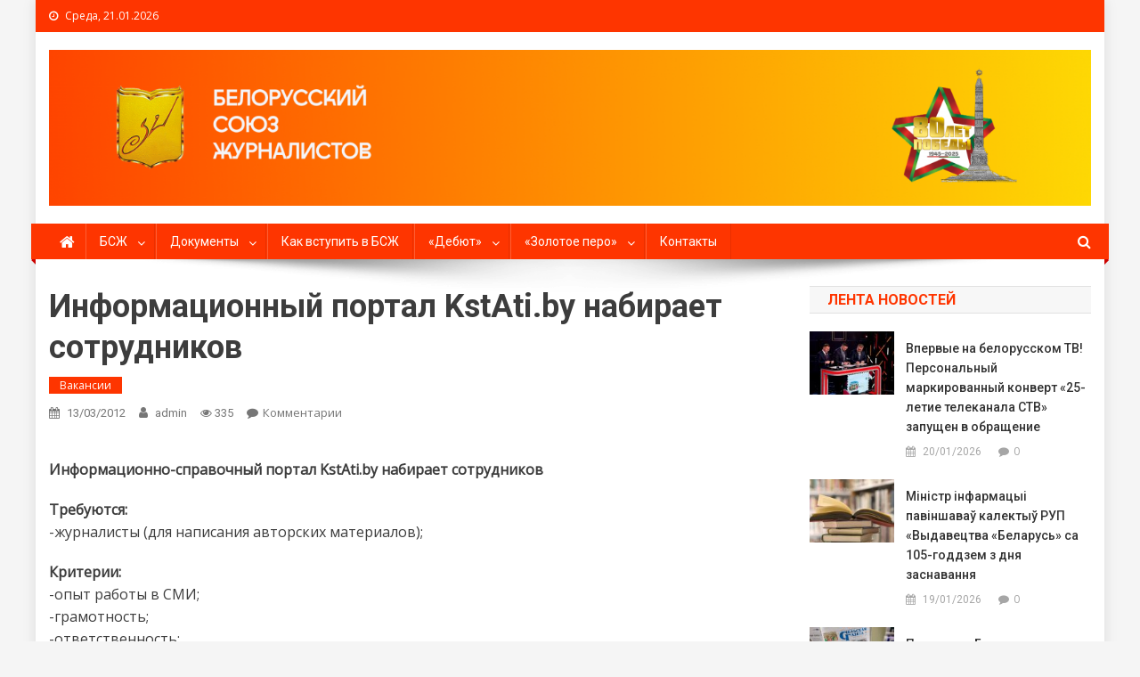

--- FILE ---
content_type: text/html; charset=UTF-8
request_url: http://bsj.by/2012/03/informacionnyj-portal-kstati-by-nabiraet-sotrudnikov/
body_size: 14679
content:
<!doctype html>
<html lang="ru-RU">
<head>
<meta charset="UTF-8">
<meta name="viewport" content="width=device-width, initial-scale=1">
<link rel="profile" href="http://gmpg.org/xfn/11">

<title>Информационный портал KstAti.by набирает сотрудников &#8212; Белорусский союз журналистов</title>
<link rel='dns-prefetch' href='//fonts.googleapis.com' />
<link rel='dns-prefetch' href='//s.w.org' />
<link rel="alternate" type="application/rss+xml" title="Белорусский союз журналистов &raquo; Лента" href="http://bsj.by/feed/" />
<link rel="alternate" type="application/rss+xml" title="Белорусский союз журналистов &raquo; Лента комментариев" href="http://bsj.by/comments/feed/" />
<link rel="alternate" type="application/rss+xml" title="Белорусский союз журналистов &raquo; Лента комментариев к &laquo;Информационный портал KstAti.by набирает сотрудников&raquo;" href="http://bsj.by/2012/03/informacionnyj-portal-kstati-by-nabiraet-sotrudnikov/feed/" />
		<script type="text/javascript">
			window._wpemojiSettings = {"baseUrl":"https:\/\/s.w.org\/images\/core\/emoji\/12.0.0-1\/72x72\/","ext":".png","svgUrl":"https:\/\/s.w.org\/images\/core\/emoji\/12.0.0-1\/svg\/","svgExt":".svg","source":{"concatemoji":"http:\/\/bsj.by\/wp-includes\/js\/wp-emoji-release.min.js?ver=5.3"}};
			!function(e,a,t){var r,n,o,i,p=a.createElement("canvas"),s=p.getContext&&p.getContext("2d");function c(e,t){var a=String.fromCharCode;s.clearRect(0,0,p.width,p.height),s.fillText(a.apply(this,e),0,0);var r=p.toDataURL();return s.clearRect(0,0,p.width,p.height),s.fillText(a.apply(this,t),0,0),r===p.toDataURL()}function l(e){if(!s||!s.fillText)return!1;switch(s.textBaseline="top",s.font="600 32px Arial",e){case"flag":return!c([127987,65039,8205,9895,65039],[127987,65039,8203,9895,65039])&&(!c([55356,56826,55356,56819],[55356,56826,8203,55356,56819])&&!c([55356,57332,56128,56423,56128,56418,56128,56421,56128,56430,56128,56423,56128,56447],[55356,57332,8203,56128,56423,8203,56128,56418,8203,56128,56421,8203,56128,56430,8203,56128,56423,8203,56128,56447]));case"emoji":return!c([55357,56424,55356,57342,8205,55358,56605,8205,55357,56424,55356,57340],[55357,56424,55356,57342,8203,55358,56605,8203,55357,56424,55356,57340])}return!1}function d(e){var t=a.createElement("script");t.src=e,t.defer=t.type="text/javascript",a.getElementsByTagName("head")[0].appendChild(t)}for(i=Array("flag","emoji"),t.supports={everything:!0,everythingExceptFlag:!0},o=0;o<i.length;o++)t.supports[i[o]]=l(i[o]),t.supports.everything=t.supports.everything&&t.supports[i[o]],"flag"!==i[o]&&(t.supports.everythingExceptFlag=t.supports.everythingExceptFlag&&t.supports[i[o]]);t.supports.everythingExceptFlag=t.supports.everythingExceptFlag&&!t.supports.flag,t.DOMReady=!1,t.readyCallback=function(){t.DOMReady=!0},t.supports.everything||(n=function(){t.readyCallback()},a.addEventListener?(a.addEventListener("DOMContentLoaded",n,!1),e.addEventListener("load",n,!1)):(e.attachEvent("onload",n),a.attachEvent("onreadystatechange",function(){"complete"===a.readyState&&t.readyCallback()})),(r=t.source||{}).concatemoji?d(r.concatemoji):r.wpemoji&&r.twemoji&&(d(r.twemoji),d(r.wpemoji)))}(window,document,window._wpemojiSettings);
		</script>
		<style type="text/css">
img.wp-smiley,
img.emoji {
	display: inline !important;
	border: none !important;
	box-shadow: none !important;
	height: 1em !important;
	width: 1em !important;
	margin: 0 .07em !important;
	vertical-align: -0.1em !important;
	background: none !important;
	padding: 0 !important;
}
</style>
	<link rel='stylesheet' id='wp-block-library-css'  href='http://bsj.by/wp-includes/css/dist/block-library/style.min.css?ver=5.3' type='text/css' media='all' />
<link rel='stylesheet' id='wp-pagenavi-css'  href='http://bsj.by/wp-content/plugins/wp-pagenavi/pagenavi-css.css?ver=2.70' type='text/css' media='all' />
<link rel='stylesheet' id='news-portal-fonts-css'  href='https://fonts.googleapis.com/css?family=Roboto+Condensed%3A300italic%2C400italic%2C700italic%2C400%2C300%2C700%7CRoboto%3A300%2C400%2C400i%2C500%2C700%7CTitillium+Web%3A400%2C600%2C700%2C300&#038;subset=latin%2Clatin-ext' type='text/css' media='all' />
<link rel='stylesheet' id='font-awesome-css'  href='http://bsj.by/wp-content/themes/news-portal-pro/assets/library/font-awesome/css/font-awesome.min.css?ver=4.7.0' type='text/css' media='all' />
<link rel='stylesheet' id='lightslider-style-css'  href='http://bsj.by/wp-content/themes/news-portal-pro/assets/library/lightslider/css/lightslider.min.css?ver=1.1.6' type='text/css' media='all' />
<link rel='stylesheet' id='lightgallery-style-css'  href='http://bsj.by/wp-content/themes/news-portal-pro/assets/library/lightslider/css/lightgallery.min.css?ver=1.6.0' type='text/css' media='all' />
<link rel='stylesheet' id='news-portal-preloaders-css'  href='http://bsj.by/wp-content/themes/news-portal-pro/assets/css/np-preloaders.css?ver=1.0.4' type='text/css' media='all' />
<link rel='stylesheet' id='animate-css'  href='http://bsj.by/wp-content/themes/news-portal-pro/assets/library/animate/animate.min.css?ver=3.5.1' type='text/css' media='all' />
<link rel='stylesheet' id='news-portal-pro-style-css'  href='http://bsj.by/wp-content/themes/news-portal-pro/style.css?ver=5.3' type='text/css' media='all' />
<style id='news-portal-pro-style-inline-css' type='text/css'>
.category-button.np-cat-6234 a{background:#fe3500}
.category-button.np-cat-6234 a:hover{background:#cc0300}
.np-block-title .np-cat-6234{color:#fe3500}
.category-button.np-cat-37 a{background:#fe3500}
.category-button.np-cat-37 a:hover{background:#cc0300}
.np-block-title .np-cat-37{color:#fe3500}
.category-button.np-cat-36 a{background:#fe3500}
.category-button.np-cat-36 a:hover{background:#cc0300}
.np-block-title .np-cat-36{color:#fe3500}
.category-button.np-cat-6240 a{background:#00a9e0}
.category-button.np-cat-6240 a:hover{background:#0077ae}
.np-block-title .np-cat-6240{color:#00a9e0}
.category-button.np-cat-9 a{background:#fe3500}
.category-button.np-cat-9 a:hover{background:#cc0300}
.np-block-title .np-cat-9{color:#fe3500}
.category-button.np-cat-6236 a{background:#fe3500}
.category-button.np-cat-6236 a:hover{background:#cc0300}
.np-block-title .np-cat-6236{color:#fe3500}
.category-button.np-cat-6235 a{background:#fe3500}
.category-button.np-cat-6235 a:hover{background:#cc0300}
.np-block-title .np-cat-6235{color:#fe3500}
.category-button.np-cat-1 a{background:#fe3500}
.category-button.np-cat-1 a:hover{background:#cc0300}
.np-block-title .np-cat-1{color:#fe3500}
.category-button.np-cat-28 a{background:#fe3500}
.category-button.np-cat-28 a:hover{background:#cc0300}
.np-block-title .np-cat-28{color:#fe3500}
.navigation .nav-links a,.bttn,button,input[type=button],input[type=reset],input[type=submit],.navigation .nav-links a:hover,.bttn:hover,button,input[type=button]:hover,input[type=reset]:hover,input[type=submit]:hover,.widget_search .search-submit,.edit-link .post-edit-link,.reply .comment-reply-link,.np-top-header-wrap,.np-header-menu-wrapper,.home #masthead.default .np-home-icon a,.np-home-icon a:hover,#site-navigation ul li:hover>a,#site-navigation ul li.current-menu-item>a,#site-navigation ul li.current_page_item>a,#site-navigation ul li.current-menu-ancestor>a,.np-header-menu-wrapper::before,.np-header-menu-wrapper::after,.np-header-search-wrapper .search-form-main .search-submit,.layout1-ticker .lSSlideOuter.vertical .lSAction>a:hover,.layout1-ticker .ticker-caption,.news_portal_featured_slider .np-featured-slider-section .lSAction>a:hover,.news_portal_slider .np-slider .lSAction>a:hover,.news_portal_featured_slider .lSSlideOuter .lSPager.lSpg>li:hover a,.news_portal_featured_slider .lSSlideOuter .lSPager.lSpg>li.active a,.news_portal_slider .np-slider .lSSlideOuter .lSPager.lSpg>li:hover a,.news_portal_slider .np-slider .lSSlideOuter .lSPager.lSpg>li.active a,.news_portal_default_tabbed ul.widget-tabs li,.news_portal_default_tabbed ul.widget-tabs li.ui-tabs-active,.news_portal_default_tabbed ul.widget-tabs li:hover,.news_portal_carousel .carousel-nav-action .carousel-controls:hover,.news_portal_social_media .social-link a,.news_portal_social_media .social-link a:hover,.news_portal_social_media .layout2 .social-link a:hover,.news_portal_social_media .layout3 .social-link a:hover,.single-layout2 .post-on,.np-archive-more .np-button:hover,.error404 .page-title,.pnf-extra .pnf-button.btn,#np-scrollup,.woocommerce .price-cart:after,.woocommerce ul.products li.product .price-cart .button:hover,.woocommerce .widget_price_filter .ui-slider .ui-slider-range,.woocommerce .widget_price_filter .ui-slider .ui-slider-handle,.woocommerce .widget_price_filter .price_slider_wrapper .ui-widget-content,.woocommerce #respond input#submit,.woocommerce a.button,.woocommerce button.button,.woocommerce input.button,.woocommerce #respond input#submit.alt,.woocommerce a.button.alt,.woocommerce button.button.alt,.woocommerce input.button.alt,.added_to_cart.wc-forward,.woocommerce #respond input#submit:hover,.woocommerce a.button:hover,.woocommerce button.button:hover,.woocommerce input.button:hover,.woocommerce #respond input#submit.alt:hover,.woocommerce a.button.alt:hover,.woocommerce button.button.alt:hover,.woocommerce input.button.alt:hover,.woocommerce ul.products li.product .onsale,.woocommerce span.onsale,.woocommerce #respond input#submit.alt.disabled,.woocommerce #respond input#submit.alt.disabled:hover,.woocommerce #respond input#submit.alt:disabled,.woocommerce #respond input#submit.alt:disabled:hover,.woocommerce #respond input#submit.alt[disabled]:disabled,.woocommerce #respond input#submit.alt[disabled]:disabled:hover,.woocommerce a.button.alt.disabled,.woocommerce a.button.alt.disabled:hover,.woocommerce a.button.alt:disabled,.woocommerce a.button.alt:disabled:hover,.woocommerce a.button.alt[disabled]:disabled,.woocommerce a.button.alt[disabled]:disabled:hover,.woocommerce button.button.alt.disabled,.woocommerce button.button.alt.disabled:hover,.woocommerce button.button.alt:disabled,.woocommerce button.button.alt:disabled:hover,.woocommerce button.button.alt[disabled]:disabled,.woocommerce button.button.alt[disabled]:disabled:hover,.woocommerce input.button.alt.disabled,.woocommerce input.button.alt.disabled:hover,.woocommerce input.button.alt:disabled,.woocommerce input.button.alt:disabled:hover,.woocommerce input.button.alt[disabled]:disabled,.woocommerce input.button.alt[disabled]:disabled:hover,.format-video:before,.format-audio:before,.format-gallery:before{background:#fe3500}
.home #masthead.default .np-home-icon a,#masthead.default .np-home-icon a:hover,#site-navigation ul li:hover > a,#site-navigation ul li.current-menu-item > a,#site-navigation ul li.current_page_item > a,#site-navigation ul li.current-menu-ancestor > a,.news_portal_default_tabbed ul.widget-tabs li.ui-tabs-active,.news_portal_default_tabbed ul.widget-tabs li:hover{background:#cc0300}
.np-header-menu-block-wrap::before,.np-header-menu-block-wrap::after{border-right-color:#cc0300}
a,a:hover,a:focus,a:active,.widget a:hover,.widget a:hover::before,.widget li:hover::before,.entry-footer a:hover,.comment-author .fn .url:hover,#cancel-comment-reply-link,#cancel-comment-reply-link:before,.logged-in-as a,.home #masthead.layout1 .np-home-icon a,#masthead.layout1 .np-home-icon a:hover,#masthead.layout1 #site-navigation ul li:hover>a,#masthead.layout1 #site-navigation ul li.current-menu-item>a,#masthead.layout1 #site-navigation ul li.current_page_item>a,#masthead.layout1 #site-navigation ul li.current-menu-ancestor>a,#masthead.layout1 .search-main:hover,.np-slide-content-wrap .post-title a:hover,.news_portal_featured_posts .np-single-post .np-post-content .np-post-title a:hover,.news_portal_fullwidth_posts .np-single-post .np-post-title a:hover,.news_portal_block_posts .layout3 .np-primary-block-wrap .np-single-post .np-post-title a:hover,.news_portal_list_posts .np-single-post .np-post-title:hover,.news_portal_featured_posts .layout2 .featured-middle-section .np-single-post .np-post-title a:hover,.news_portal_carousel .np-single-post .np-post-content .np-post-title a:hover,.news_portal_featured_slider .np-featured-section .np-single-post .np-post-content .np-post-title a:hover,.news_portal_featured_posts .layout2 .featured-left-section .np-single-post .np-post-content .np-post-title a:hover,.news_portal_featured_posts .layout2 .featured-right-section .np-single-post .np-post-content .np-post-title a:hover,.news_portal_featured_posts .layout1 .np-single-post-wrap .np-post-content .np-post-title a:hover,.np-block-title,.widget-title,.page-header .page-title,.np-related-title,.np-post-review-section-wrapper .review-title,.np-pnf-latest-posts-wrapper .section-title,.np-post-meta span:hover,.np-post-meta span a:hover,.news_portal_featured_posts .layout2 .np-single-post-wrap .np-post-content .np-post-meta span:hover,.news_portal_featured_posts .layout2 .np-single-post-wrap .np-post-content .np-post-meta span a:hover,.np-post-title.small-size a:hover,.news_portal_carousel .layout3 .np-single-post .np-post-content .np-post-title a:hover,.single-layout2 .extra-meta .post-view::before,.single-layout2 .extra-meta .comments-link::before,.np-post-meta span.star-value,#top-footer .widget a:hover,#top-footer .widget a:hover:before,#footer-navigation ul li a:hover,.entry-title a:hover,.entry-meta span a:hover,.entry-meta span:hover,.review-content-wrapper .stars-count,.review-content-wrapper .review-percent,.woocommerce ul.products li.product .price,.woocommerce div.product p.price,.woocommerce div.product span.price,.woocommerce .woocommerce-message:before,.woocommerce div.product p.price ins,.woocommerce div.product span.price ins,.woocommerce div.product p.price del,.woocommerce .woocommerce-info:before,.np-slide-content-wrap .np-post-meta span:hover,.np-slide-content-wrap .np-post-meta span a:hover,.news_portal_featured_posts .np-single-post .np-post-meta span:hover,.news_portal_featured_posts .np-single-post .np-post-meta span a:hover,.news_portal_list_posts .np-single-post .np-post-meta span:hover,.news_portal_list_posts .np-single-post .np-post-meta span a:hover,.news_portal_featured_posts .layout2 .featured-middle-section .np-single-post .np-post-meta span:hover,.news_portal_featured_posts .layout2 .featured-middle-section .np-single-post .np-post-meta span a:hover,.news_portal_carousel .np-single-post .np-post-meta span:hover,.news_portal_carousel .np-single-post .np-post-meta span a:hover,.news_portal_featured_posts .layout1 .np-single-post-wrap .np-post-content .np-post-meta span:hover,.news_portal_featured_posts .layout1 .np-single-post-wrap .np-post-content .np-post-meta span a:hover#masthead #site-navigation ul > li:hover > .sub-toggle,#masthead #site-navigation ul > li.current-menu-item .sub-toggle,#masthead #site-navigation ul > li.current-menu-ancestor .sub-toggle{color:#fe3500}
.navigation .nav-links a,.bttn,button,input[type='button'],input[type='reset'],input[type='submit'],.widget_search .search-submit,.layout1-ticker .lSSlideOuter.vertical .lSAction>a:hover,.news_portal_slider .slider-layout1 .lSSlideOuter .lSPager.lSGallery li.active,.news_portal_slider .slider-layout1 .lSSlideOuter .lSPager.lSGallery li:hover,.news_portal_social_media .layout3 .social-link a:hover,.np-archive-more .np-button:hover,.woocommerce form .form-row.woocommerce-validated .select2-container,.woocommerce form .form-row.woocommerce-validated input.input-text,.woocommerce form .form-row.woocommerce-validated select{border-color:#fe3500}
.comment-list .comment-body,.np-header-search-wrapper .search-form-main,.woocommerce .woocommerce-info,.woocommerce .woocommerce-message{border-top-color:#fe3500}
.np-header-search-wrapper .search-form-main:before{border-bottom-color:#fe3500}
.layout1-ticker .ticker-caption:after,.np-breadcrumbs{border-left-color:#fe3500}
#colophon{background:#414141}
.site-title,.site-description{position:absolute;clip:rect(1px,1px,1px,1px)}
body{font-family:Open Sans;font-style:normal;font-size:16px;font-weight:regular;text-decoration:none;text-transform:none;line-height:1.6;color:#3d3d3d }
h1,.search-results .entry-title,.archive .entry-title,.single .entry-title,.entry-title{font-family:Roboto;font-style:normal;font-size:36px;font-weight:700;text-decoration:none;text-transform:none;line-height:1.3;color:#3d3d3d}
h2{font-family:Roboto;font-style:normal;font-size:30px;font-weight:700;text-decoration:none;text-transform:none;line-height:1.3;color:#3d3d3d}
h3{font-family:Roboto;font-style:normal;font-size:26px;font-weight:700;text-decoration:none;text-transform:none;line-height:1.3;color:#3d3d3d}
h4{font-family:Roboto;font-style:normal;font-size:16px;font-weight:700;text-decoration:none;text-transform:none;line-height:1.1;color:#3d3d3d}
h5{font-family:Roboto;font-style:normal;font-size:18px;font-weight:700;text-decoration:none;text-transform:none;line-height:1.3;color:#3d3d3d}
h6{font-family:Roboto;font-style:normal;font-size:16px;font-weight:700;text-decoration:none;text-transform:none;line-height:1.3;color:#3d3d3d}
#site-navigation ul li a{font-family:Roboto;font-style:normal;font-size:14px;font-weight:400;text-decoration:none;text-transform:none;line-height:40px;color:#ffffff}
.np-header-menu-wrapper,.np-header-menu-wrapper::before,.np-header-menu-wrapper::after,#site-navigation ul.sub-menu,#site-navigation ul.children,#masthead.layout2 .np-header-menu-block-wrap{background-color:#fe3500}
.np-header-menu-block-wrap::before,.np-header-menu-block-wrap::after{border-right-color:#cc0300}
.np-header-search-wrapper .search-main,.np-home-icon a,#masthead .menu-toggle{color:#ffffff}
@media (max-width:768px){#site-navigation,.main-small-navigation li.current-menu-item > .sub-toggle i{background:#fe3500 !important}}
</style>
<link rel='stylesheet' id='news-portal-responsive-style-css'  href='http://bsj.by/wp-content/themes/news-portal-pro/assets/css/np-responsive.css?ver=1.0.0' type='text/css' media='all' />
<script type='text/javascript' src='http://bsj.by/wp-includes/js/jquery/jquery.js?ver=1.12.4-wp'></script>
<script type='text/javascript' src='http://bsj.by/wp-includes/js/jquery/jquery-migrate.min.js?ver=1.4.1'></script>
<link rel='https://api.w.org/' href='http://bsj.by/wp-json/' />
<link rel="EditURI" type="application/rsd+xml" title="RSD" href="http://bsj.by/xmlrpc.php?rsd" />
<link rel="wlwmanifest" type="application/wlwmanifest+xml" href="http://bsj.by/wp-includes/wlwmanifest.xml" /> 
<meta name="generator" content="WordPress 5.3" />
<link rel="canonical" href="http://bsj.by/2012/03/informacionnyj-portal-kstati-by-nabiraet-sotrudnikov/" />
<link rel='shortlink' href='http://bsj.by/?p=3265' />
<link rel="alternate" type="application/json+oembed" href="http://bsj.by/wp-json/oembed/1.0/embed?url=http%3A%2F%2Fbsj.by%2F2012%2F03%2Finformacionnyj-portal-kstati-by-nabiraet-sotrudnikov%2F" />
<link rel="alternate" type="text/xml+oembed" href="http://bsj.by/wp-json/oembed/1.0/embed?url=http%3A%2F%2Fbsj.by%2F2012%2F03%2Finformacionnyj-portal-kstati-by-nabiraet-sotrudnikov%2F&#038;format=xml" />
<link rel="pingback" href="http://bsj.by/xmlrpc.php">
<link href='//fonts.googleapis.com/css?family=Open+Sans%3Aregular%7CRoboto%3A700%2C400&subset=latin%2Ccyrillic-ext%2Cgreek-ext%2Cgreek%2Cvietnamese%2Clatin-ext%2Ccyrillic%2Ckhmer%2Cdevanagari%2Carabic%2Chebrew%2Ctelugu' rel='stylesheet' type='text/css'>
<style type="text/css" id="custom-background-css">
body.custom-background { background-color: #f5f5f5; }
</style>
	<link rel="icon" href="http://bsj.by/wp-content/uploads/2020/07/fav-155x140.jpg" sizes="32x32" />
<link rel="icon" href="http://bsj.by/wp-content/uploads/2020/07/fav.jpg" sizes="192x192" />
<link rel="apple-touch-icon-precomposed" href="http://bsj.by/wp-content/uploads/2020/07/fav.jpg" />
<meta name="msapplication-TileImage" content="http://bsj.by/wp-content/uploads/2020/07/fav.jpg" />
		<style type="text/css" id="wp-custom-css">
			.news_portal_block_posts .layout1 .np-secondary-block-wrap .np-single-post:last-child {
	display: none;
}

.news_portal_block_posts .layout1 .np-secondary-block-wrap .np-single-post:nth-child(3n) {
	display: none;
}		</style>
		</head>

<body class="post-template-default single single-post postid-3265 single-format-standard custom-background wp-custom-logo group-blog right-sidebar boxed_layout single-layout1 menu-shadow-on np-image-zoomin">

	
<div id="page" class="site">
	<div class="np-top-header-wrap"><div class="mt-container">		<div class="np-top-left-section-wrapper">
			<div class="date-section">Среда, 21.01.2026</div>
					</div><!-- .np-top-left-section-wrapper -->
		<div class="np-top-right-section-wrapper">
					</div><!-- .np-top-right-section-wrapper -->
</div><!-- .mt-container --></div><!-- .np-top-header-wrap -->
	<header id="masthead" class="site-header default" role="banner">

	<div class="np-logo-section-wrapper">
		<div class="mt-container">
			<div class="site-branding">
				<a href="http://bsj.by/" class="custom-logo-link" rel="home"><img width="2454" height="368" src="http://bsj.by/wp-content/uploads/2025/03/cropped-Frame-114.png" class="custom-logo" alt="Белорусский союз журналистов" srcset="http://bsj.by/wp-content/uploads/2025/03/cropped-Frame-114.png 2454w, http://bsj.by/wp-content/uploads/2025/03/cropped-Frame-114-300x45.png 300w, http://bsj.by/wp-content/uploads/2025/03/cropped-Frame-114-840x126.png 840w, http://bsj.by/wp-content/uploads/2025/03/cropped-Frame-114-768x115.png 768w, http://bsj.by/wp-content/uploads/2025/03/cropped-Frame-114-1536x230.png 1536w, http://bsj.by/wp-content/uploads/2025/03/cropped-Frame-114-2048x307.png 2048w" sizes="(max-width: 2454px) 100vw, 2454px" /></a>
									<p class="site-title"><a href="http://bsj.by/" rel="home">Белорусский союз журналистов</a></p>
							</div><!-- .site-branding -->

			<div class="np-header-ads-area">
							</div><!-- .np-header-ads-area -->
		</div><!-- .mt-container -->
	</div><!-- .np-logo-section-wrapper -->

	<div id="np-menu-wrap" class="np-header-menu-wrapper">
		<div class="np-header-menu-block-wrap">
			<div class="mt-container">
										<div class="np-home-icon">
							<a href="http://bsj.by/" rel="home"> <i class="fa fa-home"> </i> </a>
						</div><!-- .np-home-icon -->
				                <a href="javascript:void(0)" class="menu-toggle hide"> <i class="fa fa-navicon"> </i> </a>
				<nav id="site-navigation" class="main-navigation" role="navigation">
					<div class="menu-glavnoe-menyu-container"><ul id="primary-menu" class="menu"><li id="menu-item-9322" class="menu-item menu-item-type-post_type menu-item-object-page menu-item-has-children menu-item-9322"><a href="http://bsj.by/bszh/">БСЖ</a>
<ul class="sub-menu">
	<li id="menu-item-9323" class="menu-item menu-item-type-post_type menu-item-object-page menu-item-9323"><a href="http://bsj.by/bszh/ustav-2/">Устав</a></li>
	<li id="menu-item-9324" class="menu-item menu-item-type-post_type menu-item-object-page menu-item-9324"><a href="http://bsj.by/bszh/ustav/">Структура</a></li>
	<li id="menu-item-9325" class="menu-item menu-item-type-post_type menu-item-object-page menu-item-9325"><a href="http://bsj.by/bszh/kodeks/">Кодекс</a></li>
</ul>
</li>
<li id="menu-item-9327" class="menu-item menu-item-type-post_type menu-item-object-page menu-item-has-children menu-item-9327"><a href="http://bsj.by/normativnye-dokumenty/">Документы</a>
<ul class="sub-menu">
	<li id="menu-item-9328" class="menu-item menu-item-type-post_type menu-item-object-page menu-item-9328"><a href="http://bsj.by/normativnye-dokumenty/zakon-o-smi-17-iyulya-2008-goda/">Закон о СМИ Республики Беларусь (17 июля 2018 г.)</a></li>
	<li id="menu-item-9329" class="menu-item menu-item-type-post_type menu-item-object-page menu-item-9329"><a href="http://bsj.by/normativnye-dokumenty/ukaz-65-6-fevralya-2009-goda/">Указ №65 (6 февраля 2009 г.)</a></li>
	<li id="menu-item-9330" class="menu-item menu-item-type-post_type menu-item-object-page menu-item-9330"><a href="http://bsj.by/normativnye-dokumenty/zakon-o-reklame-10-maya-2007-goda/">Закон о рекламе (10 мая 2007 г.)</a></li>
	<li id="menu-item-9331" class="menu-item menu-item-type-post_type menu-item-object-page menu-item-9331"><a href="http://bsj.by/normativnye-dokumenty/ukaz-60-1-fevralya-2010-goda/">Указ №60 (1 февраля 2010 г.)</a></li>
</ul>
</li>
<li id="menu-item-9347" class="menu-item menu-item-type-post_type menu-item-object-page menu-item-9347"><a href="http://bsj.by/kak-vstupit-v-bszh/">Как вступить в БСЖ</a></li>
<li id="menu-item-9386" class="menu-item menu-item-type-post_type menu-item-object-page menu-item-has-children menu-item-9386"><a href="http://bsj.by/debyut/">&#171;Дебют&#187;</a>
<ul class="sub-menu">
	<li id="menu-item-9438" class="menu-item menu-item-type-post_type menu-item-object-page menu-item-9438"><a href="http://bsj.by/debyut-2/pobediteli-2018-goda/">Победители 2018 года</a></li>
	<li id="menu-item-9437" class="menu-item menu-item-type-post_type menu-item-object-page menu-item-9437"><a href="http://bsj.by/debyut-2/pobediteli-2019-goda/">Победители 2019 года</a></li>
	<li id="menu-item-9436" class="menu-item menu-item-type-post_type menu-item-object-page menu-item-9436"><a href="http://bsj.by/debyut-2/pobediteli-2020-goda/">Победители 2020 года</a></li>
	<li id="menu-item-10512" class="menu-item menu-item-type-post_type menu-item-object-page menu-item-10512"><a href="http://bsj.by/debyut-2/pobediteli-2021-goda/">Победители 2021 года</a></li>
	<li id="menu-item-12090" class="menu-item menu-item-type-post_type menu-item-object-page menu-item-12090"><a href="http://bsj.by/debyut-2/pobediteli-2022-goda/">Победители 2022 года</a></li>
	<li id="menu-item-13160" class="menu-item menu-item-type-post_type menu-item-object-page menu-item-13160"><a href="http://bsj.by/debyut-2/pobediteli-2023/">Победители 2023 года</a></li>
</ul>
</li>
<li id="menu-item-9326" class="menu-item menu-item-type-post_type menu-item-object-page menu-item-has-children menu-item-9326"><a href="http://bsj.by/bszh/zolotoe-pero/">«Золотое перо»</a>
<ul class="sub-menu">
	<li id="menu-item-9383" class="menu-item menu-item-type-post_type menu-item-object-page menu-item-9383"><a href="http://bsj.by/bszh/zolotoe-pero/pobediteli-2018-goda/">Победители 2018 года</a></li>
	<li id="menu-item-9384" class="menu-item menu-item-type-post_type menu-item-object-page menu-item-9384"><a href="http://bsj.by/bszh/zolotoe-pero/pobediteli-2019-goda/">Победители 2019 года</a></li>
	<li id="menu-item-9385" class="menu-item menu-item-type-post_type menu-item-object-page menu-item-9385"><a href="http://bsj.by/bszh/zolotoe-pero/pobediteli-2020-goda/">Победители 2020 года</a></li>
	<li id="menu-item-9874" class="menu-item menu-item-type-post_type menu-item-object-page menu-item-9874"><a href="http://bsj.by/bszh/zolotoe-pero/pobediteli-2021-goda/">Победители 2021 года</a></li>
	<li id="menu-item-11478" class="menu-item menu-item-type-post_type menu-item-object-page menu-item-11478"><a href="http://bsj.by/bszh/zolotoe-pero/pobediteli-2022-goda/">Победители 2022 года</a></li>
	<li id="menu-item-12824" class="menu-item menu-item-type-post_type menu-item-object-page menu-item-12824"><a href="http://bsj.by/bszh/zolotoe-pero/pobediteli-2023-goda/">Победители 2023 года</a></li>
	<li id="menu-item-13606" class="menu-item menu-item-type-post_type menu-item-object-page menu-item-13606"><a href="http://bsj.by/bszh/zolotoe-pero/pobediteli-2024-goda/">Победители 2024 года</a></li>
	<li id="menu-item-15084" class="menu-item menu-item-type-post_type menu-item-object-page menu-item-15084"><a href="http://bsj.by/bszh/zolotoe-pero/pobediteli-2025/">Победители 2025 года</a></li>
</ul>
</li>
<li id="menu-item-9332" class="menu-item menu-item-type-post_type menu-item-object-page menu-item-9332"><a href="http://bsj.by/bszh/kontakty/">Контакты</a></li>
</ul></div>				</nav><!-- #site-navigation -->

									<div class="np-header-search-wrapper">
		                <span class="search-main"><i class="fa fa-search"></i></span>
		                <div class="search-form-main np-clearfix">
			                <form role="search" method="get" class="search-form" action="http://bsj.by/">
				<label>
					<span class="screen-reader-text">Найти:</span>
					<input type="search" class="search-field" placeholder="Поиск&hellip;" value="" name="s" />
				</label>
				<input type="submit" class="search-submit" value="Поиск" />
			</form>			            </div>
					</div><!-- .np-header-search-wrapper -->
							</div><!-- .mt-container -->
		</div><!-- .np-header-menu-block-wrap -->
	</div><!-- .np-header-menu-wrapper -->

</header><!-- .site-header -->
	

	
	<div id="content" class="site-content">
		<div class="mt-container">
			
	<div id="primary" class="content-area primary_">
		<main id="main" class="site-main" role="main">

		


	<header class="entry-header">
		<h1 class="entry-title">Информационный портал KstAti.by набирает сотрудников</h1>		<div class="post-cats-list">
							<span class="category-button np-cat-36"><a href="http://bsj.by/category/vacancy/">Вакансии</a></span>
					</div>
		<div class="entry-meta">
			<span class="posted-on"> <a href="http://bsj.by/2012/03/informacionnyj-portal-kstati-by-nabiraet-sotrudnikov/" rel="bookmark"><time class="entry-date published" datetime="2012-03-13T14:09:22+02:00">13/03/2012</time><time class="updated" datetime="2012-03-13T14:10:03+02:00">13/03/2012</time></a></span><span class="byline">  <span class="author vcard"><a class="url fn n" href="http://bsj.by/author/admin/">admin</a></span></span><span class="post-view">335</span><span class="comments-link"><a href="http://bsj.by/2012/03/informacionnyj-portal-kstati-by-nabiraet-sotrudnikov/#respond">Комментарии<span class="screen-reader-text"> on Информационный портал KstAti.by набирает сотрудников</span></a></span>		</div><!-- .entry-meta -->
	</header><!-- .entry-header -->

<script type="text/javascript">(function() {
  if (window.pluso)if (typeof window.pluso.start == "function") return;
  if (window.ifpluso==undefined) { window.ifpluso = 1;
    var d = document, s = d.createElement('script'), g = 'getElementsByTagName';
    s.type = 'text/javascript'; s.charset='UTF-8'; s.async = true;
    s.src = ('https:' == window.location.protocol ? 'https' : 'http')  + '://share.pluso.ru/pluso-like.js';
    var h=d[g]('body')[0];
    h.appendChild(s);
  }})();</script>
<div class="pluso" data-background="transparent" data-options="big,square,line,horizontal,counter,theme=08" data-services="vkontakte,odnoklassniki,facebook,twitter,email"></div><!-- .social links -->


    <br></<br>
	
	
					
	

	<div class="entry-content">
		<p><strong>Информационно-справочный портал KstAti.by набирает сотрудников</strong></p>
<p><strong>Требуются:</strong><br />
-журналисты (для написания авторских материалов);</p>
<p><strong>Критерии:</strong><br />
-опыт работы в СМИ;<br />
-грамотность;<br />
-ответственность;<br />
-энтузиазм;<span id="more-3265"></span></p>
<p><strong>Особенности написания материалов:</strong><br />
Тематика:политика, экономика, спорт, финансы, здоровье, культура, авто новости, шоу-бизнес, туризм, калейдоскоп, бизнес, технологии, происшествия;<br />
Объем:от 1000 до 3000 знаков;<br />
Оплата:1 знак = 10 руб. </p>
<p><strong>Контакты: </strong><br />
тел. +375336983583 (Андрей); почта: AndryWork@mail.ru<br />
тел. +375291785508 (Олег); почта: safr@list.ru</p>
	</div><!-- .entry-content -->

	<footer class="entry-footer">
			</footer><!-- .entry-footer -->
<br>
<script type="text/javascript">(function() {
  if (window.pluso)if (typeof window.pluso.start == "function") return;
  if (window.ifpluso==undefined) { window.ifpluso = 1;
    var d = document, s = d.createElement('script'), g = 'getElementsByTagName';
    s.type = 'text/javascript'; s.charset='UTF-8'; s.async = true;
    s.src = ('https:' == window.location.protocol ? 'https' : 'http')  + '://share.pluso.ru/pluso-like.js';
    var h=d[g]('body')[0];
    h.appendChild(s);
  }})();</script>
<div class="pluso" data-background="transparent" data-options="big,square,line,horizontal,counter,theme=08" data-services="vkontakte,odnoklassniki,facebook,twitter,email"></div><!-- .social links -->
<br>

</article>


<!-- #post-3265 --><span class="tags-links">Теги: <a href="http://bsj.by/tag/kstati-by/" rel="tag">KstAti.by</a></span>            <script type="text/javascript">
                var los = Math.floor(Math.random() * links.length);
                document.write (links[los]);
            </script>


<div class="np-related-section-wrapper"><h2 class="np-related-title np-clearfix">Читайте также:</h2><div class="np-related-posts-wrap np-clearfix">				<div class="np-single-post np-clearfix">
					<div class="np-post-thumb">
						<a href="http://bsj.by/2012/12/rabota-v-belorusskom-telegrafnom-agentstve/">
													</a>
					</div><!-- .np-post-thumb -->
					<div class="np-post-content">
						<h3 class="np-post-title small-size"><a href="http://bsj.by/2012/12/rabota-v-belorusskom-telegrafnom-agentstve/">Работа в Белорусском телеграфном агентстве</a></h3>
						<div class="np-post-meta">
							<span class="posted-on"> <a href="http://bsj.by/2012/12/rabota-v-belorusskom-telegrafnom-agentstve/" rel="bookmark"><time class="entry-date published" datetime="2012-12-05T10:35:03+02:00">05/12/2012</time><time class="updated" datetime="2012-12-06T08:59:05+02:00">06/12/2012</time></a></span>						</div>
					</div><!-- .np-post-content -->
				</div><!-- .np-single-post -->
					<div class="np-single-post np-clearfix">
					<div class="np-post-thumb">
						<a href="http://bsj.by/2010/11/trebuetsya-redaktor-zhurnala-na-sx-tematiku/">
													</a>
					</div><!-- .np-post-thumb -->
					<div class="np-post-content">
						<h3 class="np-post-title small-size"><a href="http://bsj.by/2010/11/trebuetsya-redaktor-zhurnala-na-sx-tematiku/">Требуется редактор журнала на с/х тематику</a></h3>
						<div class="np-post-meta">
							<span class="posted-on"> <a href="http://bsj.by/2010/11/trebuetsya-redaktor-zhurnala-na-sx-tematiku/" rel="bookmark"><time class="entry-date published updated" datetime="2010-11-30T16:05:42+02:00">30/11/2010</time></a></span>						</div>
					</div><!-- .np-post-content -->
				</div><!-- .np-single-post -->
					<div class="np-single-post np-clearfix">
					<div class="np-post-thumb">
						<a href="http://bsj.by/2014/04/dobrovidenie-ishhet-glavnogo-redaktora-dlya-radiostancii/">
													</a>
					</div><!-- .np-post-thumb -->
					<div class="np-post-content">
						<h3 class="np-post-title small-size"><a href="http://bsj.by/2014/04/dobrovidenie-ishhet-glavnogo-redaktora-dlya-radiostancii/">&#171;Добровидение&#187; ищет главного редактора для радиостанции</a></h3>
						<div class="np-post-meta">
							<span class="posted-on"> <a href="http://bsj.by/2014/04/dobrovidenie-ishhet-glavnogo-redaktora-dlya-radiostancii/" rel="bookmark"><time class="entry-date published updated" datetime="2014-04-03T16:02:21+02:00">03/04/2014</time></a></span>						</div>
					</div><!-- .np-post-content -->
				</div><!-- .np-single-post -->
	</div><!-- .np-related-posts-wrap --></div><!-- .np-related-section-wrapper -->
<div id="comments" class="comments-area">

		<div id="respond" class="comment-respond">
		<h3 id="reply-title" class="comment-reply-title">Добавить комментарий <small><a rel="nofollow" id="cancel-comment-reply-link" href="/2012/03/informacionnyj-portal-kstati-by-nabiraet-sotrudnikov/#respond" style="display:none;">Отменить ответ</a></small></h3><form action="http://bsj.by/wp-comments-post.php" method="post" id="commentform" class="comment-form" novalidate><p class="comment-notes"><span id="email-notes">Ваш e-mail не будет опубликован.</span> Обязательные поля помечены <span class="required">*</span></p><p class="comment-form-comment"><label for="comment">Комментарий</label> <textarea id="comment" name="comment" cols="45" rows="8" maxlength="65525" required="required"></textarea></p><p class="comment-form-author"><label for="author">Имя <span class="required">*</span></label> <input id="author" name="author" type="text" value="" size="30" maxlength="245" required='required' /></p>
<p class="comment-form-email"><label for="email">E-mail <span class="required">*</span></label> <input id="email" name="email" type="email" value="" size="30" maxlength="100" aria-describedby="email-notes" required='required' /></p>
<p class="comment-form-url"><label for="url">Сайт</label> <input id="url" name="url" type="url" value="" size="30" maxlength="200" /></p>
<p class="form-submit"><input name="submit" type="submit" id="submit" class="submit" value="Отправить комментарий" /> <input type='hidden' name='comment_post_ID' value='3265' id='comment_post_ID' />
<input type='hidden' name='comment_parent' id='comment_parent' value='0' />
</p><p style="display: none;"><input type="hidden" id="akismet_comment_nonce" name="akismet_comment_nonce" value="10b15be082" /></p><p style="display: none !important;"><label>&#916;<textarea name="ak_hp_textarea" cols="45" rows="8" maxlength="100"></textarea></label><input type="hidden" id="ak_js" name="ak_js" value="132"/><script>document.getElementById( "ak_js" ).setAttribute( "value", ( new Date() ).getTime() );</script></p></form>	</div><!-- #respond -->
	
</div><!-- #comments -->



		</main><!-- #main -->
	</div><!-- #primary -->

	
	<aside id="secondary" class="widget-area secondary_" role="complementary">
		<section id="news_portal_recent_posts-2" class="widget news_portal_recent_posts">            <div class="np-recent-posts-wrapper">
                <h4 class="widget-title">Лента новостей</h4><ul>                            <li>
                                <div class="np-single-post np-clearfix ">
                                    <div class="np-post-thumb">
                                        <a href="http://bsj.by/2026/01/vpervye-na-belorusskom-tv-personalnyj-markirovannyj-konvert-25-letie-telekanala-stv-zapushhen-v-obrashhenie/">
                                            <figure><img width="136" height="102" src="http://bsj.by/wp-content/uploads/2026/01/IMG_7080-136x102.jpeg" class="attachment-news-portal-block-thumb size-news-portal-block-thumb wp-post-image" alt="" /></figure>
                                        </a>
                                    </div><!-- .np-post-thumb -->
                                    <div class="np-post-content">
                                        <h3 class="np-post-title small-size"><a href="http://bsj.by/2026/01/vpervye-na-belorusskom-tv-personalnyj-markirovannyj-konvert-25-letie-telekanala-stv-zapushhen-v-obrashhenie/">Впервые на белорусском ТВ! Персональный маркированный конверт «25-летие телеканала СТВ» запущен в обращение</a></h3>
                                        <div class="np-post-meta">
                                            <span class="posted-on"> <a href="http://bsj.by/2026/01/vpervye-na-belorusskom-tv-personalnyj-markirovannyj-konvert-25-letie-telekanala-stv-zapushhen-v-obrashhenie/" rel="bookmark"><time class="entry-date published updated" datetime="2026-01-20T08:36:05+02:00">20/01/2026</time></a></span>                                            <span class="comments-link"><a href="http://bsj.by/2026/01/vpervye-na-belorusskom-tv-personalnyj-markirovannyj-konvert-25-letie-telekanala-stv-zapushhen-v-obrashhenie/#respond">0 </a></span>                                                                                    </div>
                                    </div><!-- .np-post-content -->
                                </div><!-- .np-single-post -->
                            </li>
                                            <li>
                                <div class="np-single-post np-clearfix ">
                                    <div class="np-post-thumb">
                                        <a href="http://bsj.by/2026/01/ministr-infarmatsyi-pavinshavau-kalektyu-rup-vydavetstva-belarus-sa-105-goddzem-z-dnya-zasnavannya/">
                                            <figure><img width="136" height="102" src="http://bsj.by/wp-content/uploads/2026/01/IMG_6999-136x102.jpeg" class="attachment-news-portal-block-thumb size-news-portal-block-thumb wp-post-image" alt="" /></figure>
                                        </a>
                                    </div><!-- .np-post-thumb -->
                                    <div class="np-post-content">
                                        <h3 class="np-post-title small-size"><a href="http://bsj.by/2026/01/ministr-infarmatsyi-pavinshavau-kalektyu-rup-vydavetstva-belarus-sa-105-goddzem-z-dnya-zasnavannya/">Міністр інфармацыі павіншаваў калектыў РУП «Выдавецтва «Беларусь» са 105-годдзем з дня заснавання</a></h3>
                                        <div class="np-post-meta">
                                            <span class="posted-on"> <a href="http://bsj.by/2026/01/ministr-infarmatsyi-pavinshavau-kalektyu-rup-vydavetstva-belarus-sa-105-goddzem-z-dnya-zasnavannya/" rel="bookmark"><time class="entry-date published updated" datetime="2026-01-19T10:00:44+02:00">19/01/2026</time></a></span>                                            <span class="comments-link"><a href="http://bsj.by/2026/01/ministr-infarmatsyi-pavinshavau-kalektyu-rup-vydavetstva-belarus-sa-105-goddzem-z-dnya-zasnavannya/#respond">0 </a></span>                                                                                    </div>
                                    </div><!-- .np-post-content -->
                                </div><!-- .np-single-post -->
                            </li>
                                            <li>
                                <div class="np-single-post np-clearfix ">
                                    <div class="np-post-thumb">
                                        <a href="http://bsj.by/2026/01/prezident-belarusi-aleksandr-lukashenko-pozdravil-kollektiv-selskoj-gazety-s-105-letiem/">
                                            <figure><img width="136" height="102" src="http://bsj.by/wp-content/uploads/2026/01/IMG_6998-136x102.jpeg" class="attachment-news-portal-block-thumb size-news-portal-block-thumb wp-post-image" alt="" /></figure>
                                        </a>
                                    </div><!-- .np-post-thumb -->
                                    <div class="np-post-content">
                                        <h3 class="np-post-title small-size"><a href="http://bsj.by/2026/01/prezident-belarusi-aleksandr-lukashenko-pozdravil-kollektiv-selskoj-gazety-s-105-letiem/">Президент Беларуси Александр Лукашенко поздравил коллектив «Сельской газеты» с 105-летием</a></h3>
                                        <div class="np-post-meta">
                                            <span class="posted-on"> <a href="http://bsj.by/2026/01/prezident-belarusi-aleksandr-lukashenko-pozdravil-kollektiv-selskoj-gazety-s-105-letiem/" rel="bookmark"><time class="entry-date published" datetime="2026-01-15T09:53:48+02:00">15/01/2026</time><time class="updated" datetime="2026-01-19T09:54:51+02:00">19/01/2026</time></a></span>                                            <span class="comments-link"><a href="http://bsj.by/2026/01/prezident-belarusi-aleksandr-lukashenko-pozdravil-kollektiv-selskoj-gazety-s-105-letiem/#respond">0 </a></span>                                                                                    </div>
                                    </div><!-- .np-post-content -->
                                </div><!-- .np-single-post -->
                            </li>
                                            <li>
                                <div class="np-single-post np-clearfix ">
                                    <div class="np-post-thumb">
                                        <a href="http://bsj.by/2026/01/poyavitsya-li-v-strane-bolshe-teleprogramm-na-belorusskom-yazyke/">
                                            <figure><img width="136" height="102" src="http://bsj.by/wp-content/uploads/2026/01/5cb43ec21835618f758b4612-136x102.jpg" class="attachment-news-portal-block-thumb size-news-portal-block-thumb wp-post-image" alt="" /></figure>
                                        </a>
                                    </div><!-- .np-post-thumb -->
                                    <div class="np-post-content">
                                        <h3 class="np-post-title small-size"><a href="http://bsj.by/2026/01/poyavitsya-li-v-strane-bolshe-teleprogramm-na-belorusskom-yazyke/">Появится ли в стране больше телепрограмм на белорусском языке?</a></h3>
                                        <div class="np-post-meta">
                                            <span class="posted-on"> <a href="http://bsj.by/2026/01/poyavitsya-li-v-strane-bolshe-teleprogramm-na-belorusskom-yazyke/" rel="bookmark"><time class="entry-date published updated" datetime="2026-01-13T16:30:52+02:00">13/01/2026</time></a></span>                                            <span class="comments-link"><a href="http://bsj.by/2026/01/poyavitsya-li-v-strane-bolshe-teleprogramm-na-belorusskom-yazyke/#respond">0 </a></span>                                                                                    </div>
                                    </div><!-- .np-post-content -->
                                </div><!-- .np-single-post -->
                            </li>
                                            <li>
                                <div class="np-single-post np-clearfix ">
                                    <div class="np-post-thumb">
                                        <a href="http://bsj.by/2026/01/po-9-iz-10-vklyuchennym-televizoram-zhiteli-belarusi-smotreli-novogodnee-pozdravlenie-prezidenta/">
                                            <figure><img width="136" height="102" src="http://bsj.by/wp-content/uploads/2026/01/IMG_6649-136x102.jpeg" class="attachment-news-portal-block-thumb size-news-portal-block-thumb wp-post-image" alt="" /></figure>
                                        </a>
                                    </div><!-- .np-post-thumb -->
                                    <div class="np-post-content">
                                        <h3 class="np-post-title small-size"><a href="http://bsj.by/2026/01/po-9-iz-10-vklyuchennym-televizoram-zhiteli-belarusi-smotreli-novogodnee-pozdravlenie-prezidenta/">По 9 из 10 включенным телевизорам жители Беларуси смотрели новогоднее поздравление Президента</a></h3>
                                        <div class="np-post-meta">
                                            <span class="posted-on"> <a href="http://bsj.by/2026/01/po-9-iz-10-vklyuchennym-televizoram-zhiteli-belarusi-smotreli-novogodnee-pozdravlenie-prezidenta/" rel="bookmark"><time class="entry-date published updated" datetime="2026-01-07T14:01:44+02:00">07/01/2026</time></a></span>                                            <span class="comments-link"><a href="http://bsj.by/2026/01/po-9-iz-10-vklyuchennym-televizoram-zhiteli-belarusi-smotreli-novogodnee-pozdravlenie-prezidenta/#respond">0 </a></span>                                                                                    </div>
                                    </div><!-- .np-post-content -->
                                </div><!-- .np-single-post -->
                            </li>
                                            <li>
                                <div class="np-single-post np-clearfix ">
                                    <div class="np-post-thumb">
                                        <a href="http://bsj.by/2026/01/chto-gotovyat-na-stv-v-2026-godu/">
                                            <figure><img width="136" height="102" src="http://bsj.by/wp-content/uploads/2026/01/IMG_6648-136x102.jpeg" class="attachment-news-portal-block-thumb size-news-portal-block-thumb wp-post-image" alt="" /></figure>
                                        </a>
                                    </div><!-- .np-post-thumb -->
                                    <div class="np-post-content">
                                        <h3 class="np-post-title small-size"><a href="http://bsj.by/2026/01/chto-gotovyat-na-stv-v-2026-godu/">Что готовят на СТВ в 2026 году?</a></h3>
                                        <div class="np-post-meta">
                                            <span class="posted-on"> <a href="http://bsj.by/2026/01/chto-gotovyat-na-stv-v-2026-godu/" rel="bookmark"><time class="entry-date published updated" datetime="2026-01-07T13:57:35+02:00">07/01/2026</time></a></span>                                            <span class="comments-link"><a href="http://bsj.by/2026/01/chto-gotovyat-na-stv-v-2026-godu/#respond">0 </a></span>                                                                                    </div>
                                    </div><!-- .np-post-content -->
                                </div><!-- .np-single-post -->
                            </li>
                                            <li>
                                <div class="np-single-post np-clearfix ">
                                    <div class="np-post-thumb">
                                        <a href="http://bsj.by/2026/01/70-let-vmeste-s-vami-yubilej-belorusskogo-televideniya/">
                                            <figure><img width="136" height="102" src="http://bsj.by/wp-content/uploads/2026/01/hq720-136x102.jpg" class="attachment-news-portal-block-thumb size-news-portal-block-thumb wp-post-image" alt="" /></figure>
                                        </a>
                                    </div><!-- .np-post-thumb -->
                                    <div class="np-post-content">
                                        <h3 class="np-post-title small-size"><a href="http://bsj.by/2026/01/70-let-vmeste-s-vami-yubilej-belorusskogo-televideniya/">70 лет вместе с вами! Юбилей Белорусского телевидения</a></h3>
                                        <div class="np-post-meta">
                                            <span class="posted-on"> <a href="http://bsj.by/2026/01/70-let-vmeste-s-vami-yubilej-belorusskogo-televideniya/" rel="bookmark"><time class="entry-date published updated" datetime="2026-01-05T15:02:56+02:00">05/01/2026</time></a></span>                                            <span class="comments-link"><a href="http://bsj.by/2026/01/70-let-vmeste-s-vami-yubilej-belorusskogo-televideniya/#respond">0 </a></span>                                                                                    </div>
                                    </div><!-- .np-post-content -->
                                </div><!-- .np-single-post -->
                            </li>
                </ul>            </div><!-- .np-recent-posts-wrapper -->
    </section>	</aside><!-- #secondary -->
<center>		</div><!-- .mt-container -->
	</div><!-- #content -->

	<footer id="colophon" class="site-footer np-widget-bg-color" role="contentinfo">
<div id="top-footer" class="footer-widgets-wrapper footer_column_two np-clearfix">
    <div class="mt-container">
        <div class="footer-widgets-area np-clearfix">
            <div class="np-footer-widget-wrapper np-column-wrapper np-clearfix">
          		<div class="np-footer-widget wow fadeInLeft" data-wow-duration="0.5s">
          			<section id="custom_html-2" class="widget_text widget widget_custom_html"><h4 class="widget-title">Белорусский союз журналистов</h4><div class="textwidget custom-html-widget"><strong style="color:#ffffff">Председатель Правления:</strong><font style="color:#ffffff"> Кривошеев Андрей Евгеньевич</font>
<br />
<strong style="color:#ffffff">Первый заместитель Председателя Правления:</strong><font style="color:#ffffff"> 	Родовская Алёна Валерьевна </font>
<br />
<strong style="color:#ffffff"></strong><font style="color:#ffffff"> </font>
<!-- Yandex.Metrika counter -->
<script type="text/javascript">
   (function(m,e,t,r,i,k,a){m[i]=m[i]||function(){(m[i].a=m[i].a||[]).push(arguments)};
   m[i].l=1*new Date();k=e.createElement(t),a=e.getElementsByTagName(t)[0],k.async=1,k.src=r,a.parentNode.insertBefore(k,a)})
   (window, document, "script", "https://mc.yandex.ru/metrika/tag.js", "ym");

   ym(65947783, "init", {
        clickmap:true,
        trackLinks:true,
        accurateTrackBounce:true,
        webvisor:true
   });
</script>
<noscript><div><img src="https://mc.yandex.ru/watch/65947783" style="position:absolute; left:-9999px;" alt="" /></div></noscript>
<!-- /Yandex.Metrika counter --></div></section>          		</div>
      		                    <div class="np-footer-widget wow fadeInLeft" data-woww-duration="1s">
          		    <section id="custom_html-3" class="widget_text widget widget_custom_html"><h4 class="widget-title">Контакты</h4><div class="textwidget custom-html-widget"><strong style="color:#ffffff">220013, г.Минск, ул.Сурганова, 48а.</strong>
<font style="color:#ffffff"><br /><i class="fa fa-phone"></i>+375-17-373-24-72, 350-34-76 (секретариат)</font>
<font style="color:#ffffff"><br /><i class="fa fa-phone"></i>+375-17-379-29-67 (бухгалтерия)</font><br />
<font style="color:#fcfcfc"><i class="fa fa-envelope"></i> oobuj2020@gmail.com</font></div></section>          		</div>
                                                            </div><!-- .np-footer-widget-wrapper -->
        </div><!-- .footer-widgets-area -->
    </div><!-- .mt-container -->
</div><!-- .footer-widgets-wrapper --><div class="bottom-footer layout1 np-clearfix"><div class="mt-container">		<div class="site-info wow fadeInUp" data-wow-duration="0.5s" data-wow-delay="0.3s">
			<span class="np-copyright-text">
				© 2009-2024 Белорусский союз журналистов | Все права защищены			</span>
		</div><!-- .site-info -->
		<nav id="footer-navigation" class="footer-navigation" role="navigation">
			<button class="menu-toggle hide" aria-controls="footer-menu" aria-expanded="false">Footer Menu</button>
			<div id="footer-menu" class="menu"><ul>
<li class="page_item page-item-9210"><a href="http://bsj.by/">Главная NewsPortal</a></li>
<li class="page_item page-item-9427 page_item_has_children"><a href="http://bsj.by/debyut-2/">Дебют</a>
<ul class='children'>
	<li class="page_item page-item-9429"><a href="http://bsj.by/debyut-2/pobediteli-2018-goda/">Победители 2018 года</a></li>
	<li class="page_item page-item-9431"><a href="http://bsj.by/debyut-2/pobediteli-2019-goda/">Победители 2019 года</a></li>
	<li class="page_item page-item-9433"><a href="http://bsj.by/debyut-2/pobediteli-2020-goda/">Победители 2020 года</a></li>
	<li class="page_item page-item-10501"><a href="http://bsj.by/debyut-2/pobediteli-2021-goda/">Победители 2021 года</a></li>
	<li class="page_item page-item-12040"><a href="http://bsj.by/debyut-2/pobediteli-2022-goda/">Победители 2022 года</a></li>
	<li class="page_item page-item-13158"><a href="http://bsj.by/debyut-2/pobediteli-2023/">Победители 2023 года</a></li>
</ul>
</li>
<li class="page_item page-item-9340"><a href="http://bsj.by/kak-vstupit-v-bszh/">Как вступить в БСЖ</a></li>
<li class="page_item page-item-9374"><a href="http://bsj.by/debyut/">Положение о республиканском конкурсе молодых журналистов ОО «Белорусский союз журналистов» «Дебют»</a></li>
<li class="page_item page-item-111 page_item_has_children"><a href="http://bsj.by/bszh/">БСЖ</a>
<ul class='children'>
	<li class="page_item page-item-115"><a href="http://bsj.by/bszh/ustav-2/">Устав</a></li>
	<li class="page_item page-item-113"><a href="http://bsj.by/bszh/ustav/">Структура</a></li>
	<li class="page_item page-item-118"><a href="http://bsj.by/bszh/kodeks/">Кодекс</a></li>
	<li class="page_item page-item-122"><a href="http://bsj.by/bszh/kontakty/">Контакты</a></li>
	<li class="page_item page-item-7905 page_item_has_children"><a href="http://bsj.by/bszh/zolotoe-pero/">«Золотое перо»</a>
	<ul class='children'>
		<li class="page_item page-item-12815"><a href="http://bsj.by/bszh/zolotoe-pero/12815-2/">#12815 (без названия)</a></li>
		<li class="page_item page-item-9380"><a href="http://bsj.by/bszh/zolotoe-pero/pobediteli-2018-goda/">Победители 2018 года</a></li>
		<li class="page_item page-item-9378"><a href="http://bsj.by/bszh/zolotoe-pero/pobediteli-2019-goda/">Победители 2019 года</a></li>
		<li class="page_item page-item-9376"><a href="http://bsj.by/bszh/zolotoe-pero/pobediteli-2020-goda/">Победители 2020 года</a></li>
		<li class="page_item page-item-9870"><a href="http://bsj.by/bszh/zolotoe-pero/pobediteli-2021-goda/">Победители 2021 года</a></li>
		<li class="page_item page-item-11464"><a href="http://bsj.by/bszh/zolotoe-pero/pobediteli-2022-goda/">Победители 2022 года</a></li>
		<li class="page_item page-item-12817"><a href="http://bsj.by/bszh/zolotoe-pero/pobediteli-2023/">Победители 2023</a></li>
		<li class="page_item page-item-12822"><a href="http://bsj.by/bszh/zolotoe-pero/pobediteli-2023-goda/">Победители 2023 года</a></li>
		<li class="page_item page-item-13604"><a href="http://bsj.by/bszh/zolotoe-pero/pobediteli-2024-goda/">Победители 2024 года</a></li>
		<li class="page_item page-item-15081"><a href="http://bsj.by/bszh/zolotoe-pero/pobediteli-2025/">Победители 2025</a></li>
		<li class="page_item page-item-15079"><a href="http://bsj.by/bszh/zolotoe-pero/pobediteli-2025-goda/">Победители 2025 года</a></li>
	</ul>
</li>
</ul>
</li>
<li class="page_item page-item-505 page_item_has_children"><a href="http://bsj.by/normativnye-dokumenty/">Документы</a>
<ul class='children'>
	<li class="page_item page-item-510"><a href="http://bsj.by/normativnye-dokumenty/zakon-o-smi-17-iyulya-2008-goda/">Закон о СМИ Республики Беларусь (17 июля 2018 г.)</a></li>
	<li class="page_item page-item-518"><a href="http://bsj.by/normativnye-dokumenty/ukaz-65-6-fevralya-2009-goda/">Указ №65 (6 февраля 2009 г.)</a></li>
	<li class="page_item page-item-520"><a href="http://bsj.by/normativnye-dokumenty/zakon-o-reklame-10-maya-2007-goda/">Закон о рекламе (10 мая 2007 г.)</a></li>
	<li class="page_item page-item-522"><a href="http://bsj.by/normativnye-dokumenty/ukaz-60-1-fevralya-2010-goda/">Указ №60 (1 февраля 2010 г.)</a></li>
</ul>
</li>
</ul></div>
		</nav><!-- #site-navigation -->
</div><!-- .mt-container --></div> <!-- bottom-footer --></footer><!-- #colophon --><div id="np-scrollup" class="animated arrow-hide"><i class="fa fa-chevron-up"></i></div></div><!-- #page -->


<script type='text/javascript' src='http://bsj.by/wp-content/themes/news-portal-pro/assets/js/navigation.js?ver=1.0.4'></script>
<script type='text/javascript' src='http://bsj.by/wp-content/themes/news-portal-pro/assets/library/sticky/jquery.sticky.js?ver=20150416'></script>
<script type='text/javascript' src='http://bsj.by/wp-content/themes/news-portal-pro/assets/library/sticky/sticky-setting.js?ver=20150309'></script>
<script type='text/javascript' src='http://bsj.by/wp-content/themes/news-portal-pro/assets/js/skip-link-focus-fix.js?ver=1.0.4'></script>
<script type='text/javascript' src='http://bsj.by/wp-content/themes/news-portal-pro/assets/library/lightslider/js/lightslider.min.js?ver=1.1.6'></script>
<script type='text/javascript' src='http://bsj.by/wp-content/themes/news-portal-pro/assets/library/lightslider/js/lightgallery.min.js?ver=1.6.0'></script>
<script type='text/javascript' src='http://bsj.by/wp-includes/js/jquery/ui/core.min.js?ver=1.11.4'></script>
<script type='text/javascript' src='http://bsj.by/wp-includes/js/jquery/ui/widget.min.js?ver=1.11.4'></script>
<script type='text/javascript' src='http://bsj.by/wp-includes/js/jquery/ui/tabs.min.js?ver=1.11.4'></script>
<script type='text/javascript' src='http://bsj.by/wp-content/themes/news-portal-pro/assets/library/stickysidebar/theia-sticky-sidebar.js?ver=1.4.0'></script>
<script type='text/javascript' src='http://bsj.by/wp-content/themes/news-portal-pro/assets/library/wow/wow.min.js?ver=1.1.3'></script>
<script type='text/javascript'>
/* <![CDATA[ */
var WowOption = {"mode":"hide"};
/* ]]> */
</script>
<script type='text/javascript' src='http://bsj.by/wp-content/themes/news-portal-pro/assets/js/np-custom-scripts.js?ver=1.0.4'></script>
<script type='text/javascript' src='http://bsj.by/wp-includes/js/wp-embed.min.js?ver=5.3'></script>
</body>
</html></center>

--- FILE ---
content_type: text/css
request_url: http://bsj.by/wp-content/themes/news-portal-pro/style.css?ver=5.3
body_size: 20594
content:
/*
Theme Name:     News Portal Pro
Theme URI:      https://mysterythemes.com/wp-themes/news-portal-pro
Author:         Mystery Themes
Author URI:     https://mysterythemes.com
Description:    News Portal Pro is modern ultimate magazine theme with creative design and powerful features that allow you to quickly and easily create a style to suit your needs. It is completely built on Customizer which allows you to customize most of the theme settings easily with live previews. It is the fully widgetized theme so as to let users manage the website using the easy to use widgets. News Portal Pro Theme is best choice to create a Beautiful & Powerful News/magazine/blog websites with ease. Get free support at https://mysterythemes.com/support/news-portal-pro/ and check the demo at http://demo.mysterythemes.com/news-portal-pro/
Version:        1.0.4
License:        GNU General Public License v3 or later
License URI:    http://www.gnu.org/licenses/gpl-3.0.html
Text Domain:    news-portal-pro
Tags:           news, grid-layout, custom-colors, one-column, two-columns, three-columns, left-sidebar, right-sidebar, featured-images, footer-widgets, full-width-template, theme-options

This theme, like WordPress, is licensed under the GPL.
Use it to make something cool, have fun, and share what you've learned with others.

News Portal is based on Underscores http://underscores.me/, (C) 2012-2016 Automattic, Inc.
Underscores is distributed under the terms of the GNU GPL v3 or later.

Normalizing styles have been helped along thanks to the fine work of
Nicolas Gallagher and Jonathan Neal http://necolas.github.io/normalize.css/
*/

/*--------------------------------------------------------------
Reset
--------------------------------------------------------------*/

html, body, div, span, applet, object, iframe, 
h1, h2, h3, h4, h5, h6, p, blockquote, pre, a, 
abbr, acronym, address, big, cite, code, del, dfn, em, font, 
ins, kbd, q, s, samp, small, strike, strong, sub, sup, 
tt, var, dl, dt, dd, ol, ul, li, fieldset, form, label, legend, 
table, caption, tbody, tfoot, thead, tr, th, td {
    border: 0;
    font-family: inherit;
    font-size: 100%;
    font-style: inherit;
    font-weight: inherit;
    margin: 0;
    outline: 0;
    padding: 0;
    vertical-align: baseline;
}

html {
    font-size: 62.5%;
    /* Corrects text resizing oddly in IE6/7 when body font-size is set using em units http://clagnut.com/blog/348/#c790 */
    overflow-y: scroll;
    /* Keeps page centered in all browsers regardless of content height */
    -webkit-text-size-adjust: 100%;
    /* Prevents iOS text size adjust after orientation change, without disabling user zoom */
    -ms-text-size-adjust: 100%;
    /* www.456bereastreet.com/archive/201012/controlling_text_size_in_safari_for_ios_without_disabling_user_zoom/ */
}

*,
*:before,
*:after {
    /* apply a natural box layout model to all elements; see http://www.paulirish.com/2012/box-sizing-border-box-ftw/ */
    -webkit-box-sizing: border-box;
    /* Not needed for modern webkit but still used by Blackberry Browser 7.0; see http://caniuse.com/#search=box-sizing */
    -moz-box-sizing: border-box;
    /* Still needed for Firefox 28; see http://caniuse.com/#search=box-sizing */
    box-sizing: border-box;
}

body {
    background: #fff;
}

article,
aside,
details,
figcaption,
figure,
footer,
header,
main,
nav,
section {
    display: block;
}

ol,
ul {
    list-style: none;
}

table {
    border-collapse: separate;
    border-spacing: 0;
}

caption,
th,
td {
    font-weight: normal;
    text-align: left;
}

blockquote:before,
blockquote:after,
q:before,
q:after {
    content: "";
}

blockquote,
q {
    quotes: "" "";
}

a:focus {
    outline: 0;
}

a:hover,
a:active {
    outline: 0;
}

a img {
    border: 0;
}



/*--------------------------------------------------------------
Typography
--------------------------------------------------------------*/

body,
button,
input,
select,
textarea {
    color: #3d3d3d;
    font-family: 'Roboto', sans-serif;
    font-size: 14px;
    line-height: 1.8;
    font-weight: 400;
}

h1,
h2,
h3,
h4,
h5,
h6 {
    clear: both;
    font-weight: normal;
    font-family: 'Roboto', sans-serif;
    line-height: 1.3;
    margin-bottom: 15px;
    color: #3d3d3d;
    font-weight: 700;
}

p {
    margin-bottom: 20px;
}

b,
strong {
    font-weight: bold;
}

dfn,
cite,
em,
i {
    font-style: italic;
}

blockquote {
    margin: 0 15px;
    font-size: 20px;
    font-style: italic;
    font-family: 'Roboto', sans-serif;
    font-weight: 300;
}

address {
    margin: 0 0 15px;
}

pre {
    background: #eee;
    font-family: "Courier 10 Pitch", Courier, monospace;
    font-size: 15px;
    font-size: 1.5rem;
    line-height: 1.6;
    margin-bottom: 1.6em;
    max-width: 100%;
    overflow: auto;
    padding: 1.6em;
}

code,
kbd,
tt,
var {
    font: 15px Monaco, Consolas, "Andale Mono", "DejaVu Sans Mono", monospace;
}

abbr,
acronym {
    border-bottom: 1px dotted #666;
    cursor: help;
}

mark,
ins {
    background: #fff9c0;
    text-decoration: none;
}

sup,
sub {
    font-size: 75%;
    height: 0;
    line-height: 0;
    position: relative;
    vertical-align: baseline;
}

sup {
    bottom: 1ex;
}

sub {
    top: .5ex;
}

small {
    font-size: 75%;
}

big {
    font-size: 125%;
}

h1 {
    font-size: 36px;
}

h2 {
    font-size: 30px;
}

h3 {
    font-size: 26px;
}

h4 {
    font-size: 20px;
}

h5 {
    font-size: 12px;
}

h6 {
    font-size: 16px;
}



/*--------------------------------------------------------------
Elements
--------------------------------------------------------------*/

hr {
    background-color: #ccc;
    border: 0;
    height: 1px;
    margin-bottom: 15px;
}

ul,
ol {
    margin: 0 0 15px 20px;
}

ul {
    list-style: disc;
}

ol {
    list-style: decimal;
}

li>ul,
li>ol {
    margin-bottom: 0;
    margin-left: 15px;
}

dt {
    font-weight: bold;
}

dd {
    margin: 0 15px 15px;
}

img {
    height: auto;
    /* Make sure images are scaled correctly. */
    max-width: 100%;
    /* Adhere to container width. */
    vertical-align: middle;
}

figure {
    margin: 0;
}

table {
    margin: 0 0 15px;
    width: 100%;
    border-collapse: collapse;
}

th {
    font-weight: bold;
    border: 1px solid #CCC;
    padding: 5px 10px;
}

td {
    border: 1px solid #CCC;
    padding: 5px 10px;
}



/*--------------------------------------------------------------
Forms
--------------------------------------------------------------*/

button,
input,
select,
textarea {
    font-size: 100%;
    /* Corrects font size not being inherited in all browsers */
    margin: 0;
    /* Addresses margins set differently in IE6/7, F3/4, S5, Chrome */
    vertical-align: middle;
}

.navigation .nav-links a,
.bttn,
button,
input[type="button"],
input[type="reset"],
input[type="submit"] {
    background: #f54337;
    color: #ffffff;
    cursor: pointer;
    /* Improves usability and consistency of cursor style between image-type 'input' and others */
    font-size: 14px;
    line-height: 13px;
    height: 33px;
    border: none;
    padding: 10px 15px;
    font-weight: 400;
    display: inline-block;
    position: relative;
    text-shadow: none;
    border: 1px solid #f54337;
}

.navigation .nav-links a:hover,
.bttn:hover,
button,
input[type="button"]:hover,
input[type="reset"]:hover,
input[type="submit"]:hover {
    background: #f54337;
    color: #ffffff !important;
}

input[type="checkbox"],
input[type="radio"] {
    padding: 0;
}

button::-moz-focus-inner,
input::-moz-focus-inner {
    /* Corrects inner padding and border displayed oddly in FF3/4 www.sitepen.com/blog/2008/05/14/the-devils-in-the-details-fixing-dojos-toolbar-buttons/ */
    border: 0;
    padding: 0;
}

input[type="text"],
input[type="email"],
input[type="url"],
input[type="password"],
input[type="search"] {
    color: #666;
    border: 1px solid #ccc;
    height: 36px;
    width: 100%;
    -webkit-appearance: none;
}

input[type="text"]:focus,
input[type="email"]:focus,
input[type="url"]:focus,
input[type="password"]:focus,
input[type="search"]:focus,
textarea:focus {
    border: 1px solid #AAA;
}

.searchform input[type="text"]:focus {
    border: none;
}

input[type="text"],
input[type="email"],
input[type="url"],
input[type="password"],
input[type="search"] {
    padding: 3px 6px;
}

textarea {
    overflow: auto;
    /* Removes default vertical scrollbar in IE6/7/8/9 */
    padding-left: 3px;
    vertical-align: top;
    /* Improves readability and alignment in all browsers */
    color: #666;
    border: 1px solid #ccc;
    height: 160px;
    max-width: 100%;
    width: 100%;
}

.no-results input[type="search"] {
    width: 45%;
}



/*--------------------------------------------------------------
Links
--------------------------------------------------------------*/

a {
    color: #f54337;
    text-decoration: none;
    transition: all 0.3s ease-in-out;
    -webkit-transition: all 0.3s ease-in-out;
    -moz-transition: all 0.3s ease-in-out;
}

a:visited {}

a:hover,
a:focus,
a:active {
    color: #f54337;
}



/*--------------------------------------------------------------
Accessibility
--------------------------------------------------------------*/


/* Text meant only for screen readers */

.screen-reader-text {
    clip: rect(1px, 1px, 1px, 1px);
    position: absolute !important;
}

.screen-reader-text:hover,
.screen-reader-text:active,
.screen-reader-text:focus {
    background-color: #f1f1f1;
    border-radius: 3px;
    box-shadow: 0 0 2px 2px rgba(0, 0, 0, 0.6);
    clip: auto !important;
    color: #21759b;
    display: block;
    font-size: 14px;
    font-weight: bold;
    height: auto;
    left: 5px;
    line-height: normal;
    padding: 15px 23px 14px;
    text-decoration: none;
    top: 5px;
    width: auto;
    z-index: 100000;
    /* Above WP toolbar */
}



/*--------------------------------------------------------------
Alignments
--------------------------------------------------------------*/

.alignleft {
    display: inline;
    float: left;
    margin-right: 15px;
}

.alignright {
    display: inline;
    float: right;
    margin-left: 15px;
}

.aligncenter {
    clear: both;
    display: block;
    margin: 0 auto;
}



/*--------------------------------------------------------------
Clearings
--------------------------------------------------------------*/

.np-clearfix:before,
.np-clearfix:after,
.row:before,
.row:after,
.entry-content:before,
.entry-content:after,
.comment-content:before,
.comment-content:after,
.site-header:before,
.site-header:after,
.site-content:before,
.site-content:after,
.site-footer:before,
.site-footer:after,
.mt-container:after,
.mt-container:before {
    content: '';
    display: table;
}

.np-clearfix:after,
.row:after,
.entry-content:after,
.comment-content:after,
.site-header:after,
.site-content:after,
.site-footer:after,
.mt-container:after {
    clear: both;
}

.clear {
    clear: both;
}



/*--------------------------------------------------------------
9.0 Widgets
--------------------------------------------------------------*/

.widget {
    margin: 0 0 20px;
    overflow: hidden;
}

/* Make sure select elements fit in widgets */

.widget select {
    max-width: 100%;
}

.widget_search .search-field {
    float: left;
    width: 78%;
}

.widget_search .search-submit {
    background: #f54337 none repeat scroll 0 0;
    color: #ffffff;
    height: 36px;
    width: 22%;
}

.widget_archive ul,
.widget_categories ul,
.widget_recent_entries ul,
.widget_meta ul,
.widget_recent_comments ul,
.widget_rss ul,
.widget_pages ul,
.widget_nav_menu ul {
    list-style: outside none none;
    margin: 0;
}

.widget_archive li,
.widget_categories li,
.widget_recent_entries li,
.widget_meta li,
.widget_recent_comments li,
.widget_rss li,
.widget_pages li,
.widget_nav_menu li {
    border-bottom: 1px solid rgba(0, 0, 0, 0.1);
    margin-bottom: 5px;
    padding-bottom: 5px;
}

.widget_archive li:last-child,
.widget_categories li:last-child,
.widget_recent_entries li:last-child,
.widget_meta li:last-child,
.widget_recent_comments li:last-child,
.widget_rss li:last-child,
.widget_pages li:last-child,
.widget_nav_menu li:last-child {
    border: none;
}

.widget_archive a,
.widget_categories a,
.widget_recent_entries a,
.widget_meta a,
.widget_recent_comments li,
.widget_rss li,
.widget_pages li a,
.widget_nav_menu li a {
    color: #5f5f5f;
    font-size: 14px;
    line-height: 26px;
    padding-left: 22px;
    position: relative;
    -webkit-transition: color 0.3s ease;
    -moz-transition: color 0.3s ease;
    -ms-transition: color 0.3s ease;
    -o-transition: color 0.3s ease;
    transition: color 0.3s ease;
    display: inline-block;
}

.widget a:hover,
.widget a:hover::before,
.widget li:hover::before {
    color: #f54337;
}

.widget_archive a::before,
.widget_categories a::before,
.widget_recent_entries a::before,
.widget_meta a::before,
.widget_recent_comments li::before,
.widget_rss li:before,
.widget_pages li a:before,
.widget_nav_menu li a:before {
    color: #9f9f9f;
    content: "\f187";
    font-family: "FontAwesome";
    font-size: 14px;
    left: 0;
    position: absolute;
    top: 0px;
    -webkit-transition: color 0.3s ease;
    -moz-transition: color 0.3s ease;
    -ms-transition: color 0.3s ease;
    -o-transition: color 0.3s ease;
    transition: color 0.3s ease;
}

.widget_categories a::before {
    content: "\f07b";
}

.widget_recent_entries a::before {
    content: "\f101";
}

.widget_meta a::before,
.widget_nav_menu li a:before {
    content: "\f105";
}

.widget_recent_comments li::before {
    content: "\f086";
    top: 0;
}

.widget_rss li::before {
    content: "\f09e";
    top: 0;
}

.widget_pages li a:before {
    content: "\f1ea";
    top: 0;
}

.widget_search .search-field {
    width: 75%;
    float: left;
}

.widget_search .search-submit {
    height: 36px;
    width: 25%;
    background: #f54337;
    border-color: #f54337;
    color: #ffffff;
}

.widget_recent_entries .post-date {
    color: #8f8f8f;
    display: block;
    font-size: 11px;
    margin-top: -5px;
    padding-left: 24px;
}

.widget_nav_menu .sub-menu {
    margin-bottom: -10px;
    margin-top: 10px;
    padding-left: 10px;
}

.widget_nav_menu li::before {
    top: 0;
}

.widget_tag_cloud .tagcloud a {
    color: #909090;
    font-size: 14px !important;
    border: 1px solid #cfcfcf;
    padding: 1px 10px;
    display: inline-block;
    margin: 0 5px 10px 0;
    border-radius: 2px;
}

.widget_tag_cloud .tagcloud a:hover {
    background: #F54037;
    color: #fff;
    border-color: #F54037;
}


/*--------------------------------------------------------------
Posts and pages
--------------------------------------------------------------*/

.sticky {
    display: block;
}

h1.entry-title {
    color: #353535;
    font-weight: 700;
    margin-bottom: 0;
    padding-bottom: 0;
}

h1.entry-title a {
    color: #3d3d3d;
}

.hentry {
    margin: 0 0 15px;
}

.single .byline,
.group-blog .byline,
.posted-on,
.blog-author,
.blog-cat,
.post-view {
    display: inline;
    font-family: 'Roboto', sans-serif;
    font-size: 14px;
    font-style: italic;
    font-weight: 300;
}

.cat-links {
    margin-right: 10px;
}

.page-content,
.entry-content,
.entry-summary {
    margin: 15px 0 0;
}

.page-links {
    clear: both;
    margin: 0 0 15px;
}

.edit-link .post-edit-link {
    background: #f54337;
    padding: 4px 10px;
    color: #FFF !important;
    line-height: 1;
    border-radius: 3px;
    font-size: 13px;
}

.edit-link .post-edit-link:before {
    content: "\f044";
    font-family: FontAwesome;
    margin-right: 5px;
}

#blog-post article.hentry,
.search article.hentry,
.archive article.hentry,
.tag article.hentry,
.category article.hentry,
.blog article.hentry {
    margin-bottom: 20px;
    padding-bottom: 20px;
    border-bottom: 1px dashed #DDD;
}

.blog article.hentry:first-child {
    margin-top: 30px;
}

article.hentry .edit-link {
    display: block;
    margin-top: 20px;
}

article.hentry h1.entry-title {
    margin-bottom: 5px;
    line-height: 1.2;
}

article.hentry .entry-footer>span {
    margin-right: 15px;
    font-size: 13px;
}

.page-header .page-title {
    color: #333333;
    padding-bottom: 15px;
}

.posted-on:before {
    content: "\f073";
    font-family: FontAwesome;
    font-style: normal;
    margin-right: 5px;
}

.cat-links:before {
    content: "\f07c";
    font-family: FontAwesome;
    font-style: normal;
    margin-right: 5px;
}

.comments-link:before {
    content: "\f075";
    font-family: FontAwesome;
    font-style: normal;
    margin-right: 5px;
}

.byline:before {
    content: "\f007";
    font-family: FontAwesome;
    font-style: normal;
    margin-right: 5px;
}

.tags-links:before {
    content: "\f02c";
    font-family: FontAwesome;
    font-style: normal;
    margin-right: 3px;
}

.post-view:before {
    content: "\f06e";
    font-family: FontAwesome;
    font-style: normal;
    margin-right: 3px;
}


.entry-footer .tags-links a {
    border: 1px solid #e1e1e1;
    display: inline-block;
    margin: 0 5px;
    padding: 0 10px;
}

.updated {
    display: none;
}

.published.updated {
    display: inline-block;
}

.entry-footer a {
    color: #999;
}

.entry-footer a:hover {
    color: #f54337
}

.nav-links .meta-nav {
    display: none;
}

.nav-links .nav-previous,
.nav-links .nav-next {
    width: 50%;
    float: left;
}

.nav-links .nav-next {
    text-align: right;
    float: right;
}

.nav-links .nav-previous a:before {
    content: "\f0d9";
    font-family: FontAwesome;
    font-style: normal;
    margin-right: 5px;
}

.nav-links .nav-next a:after {
    content: "\f0da";
    font-family: FontAwesome;
    font-style: normal;
    margin-left: 5px;
}

.nav-links .nav-previous,
.nav-links .nav-next {
    float: left;
    width: 25%;
}

.nav-links .nav-next {
    float: right;
}

.nav-links .nav-next a,
.nav-links .nav-previous a {
    display: block;
    overflow: hidden;
    text-overflow: ellipsis;
    white-space: nowrap;
}

.navigation.post-navigation::after {
    clear: both;
    content: "";
    display: block;
    margin-bottom: 30px;
}

.entry-thumbnail {
    width: 38%;
    float: left;
}

.entry-excerpt {
    width: 60%;
    float: right;
}

.short-content {
    margin-bottom: 10px;
}

.short-content+.bttn {
    float: right;
}

.entry-footer {
    margin-top: 10px;
}

.full-width {
    float: none;
    width: 100%;
}



/*--------------------------------------------------------------
Asides
--------------------------------------------------------------*/

.blog .format-aside .entry-title,
.archive .format-aside .entry-title {
    display: none;
}



/*--------------------------------------------------------------
Comments
--------------------------------------------------------------*/

.comment-content a {
    word-wrap: break-word;
}

.bypostauthor {
    display: block;
}

#comments h2.comments-title {
    color: #333;
    display: inline-block;
    font-size: 22px;
    font-style: normal;
    font-weight: 700;
    margin: 15px 0;
    padding: 8px 15px;
}

#comments h3 {
    margin: 0 0 10px;
    color: #141414;
    font-weight: 600;
    display: inline-block;
    line-height: 22px;
    font-size: 18px;
}

#commentform label {
    width: 120px;
}

textarea#comment {
    width: 100%;
    height: 150px;
}



/*Comment Lists*/

.comments-area ol {
    margin: 0;
    padding: 0;
    list-style: none;
}

.comments-area ol.children {
    margin: 0 0 0 15px;
}

.comment-list .comment-body {
    padding: 15px;
    margin-bottom: 20px;
    background: #F2F2F2;
    border-top: 2px solid #f54337;
}

.comment-author img {
    vertical-align: text-top;
    margin-right: 15px;
}

.comment-metadata {
    margin-top: -10px;
    padding-left: 57px;
}

.comment-content {
    padding-left: 58px;
    margin-top: 10px;
}

.comment-author .fn {
    font-style: normal;
    font-size: 16px;
    text-transform: none;
    font-weight: bold;
}

.comment-author .fn .url {
    color: #333;
    padding: 0 5px;
}

.comment-author .fn .url:hover {
    color: #f54337;
}

.comment-author .says {
    display: none;
}

.commentmetadata {
    float: right;
    font-weight: normal;
    font-size: 12px;
    font-style: italic;
    font-weight: 300;
}

.commentmetadata a {
    color: #666;
}

.commentmetadata .comment-edit-link {
    color: #01AEFD;
}

.commentmetadata+.clear {
    margin-bottom: 20px;
}

.reply .comment-reply-link {
    background: none repeat scroll 0 0 #f54337;
    border-radius: 3px;
    color: #FFFFFF;
    font-size: 13px;
    line-height: 1;
    padding: 2px 10px;
}

#respond {
    background: #f9f9f9 none repeat scroll 0 0;
    color: #141414;
    margin-top: 40px;
    padding: 20px;
}

#commentform .form-submit {
    margin-bottom: 0;
}

#cancel-comment-reply-link {
    font-style: italic;
    color: #f54337;
}

#cancel-comment-reply-link:before {
    font-family: FontAwesome;
    content: "\f057";
    margin: 0 5px 0 20px;
    font-style: normal;
    color: #f54337;
}

.logged-in-as a {
    color: #f54337;
}



/*--------------------------------------------------------------
Infinite scroll
--------------------------------------------------------------*/


/* Globally hidden elements when Infinite Scroll is supported and in use. */

.infinite-scroll .paging-navigation,


/* Older / Newer Posts Navigation (always hidden) */

.infinite-scroll.neverending .site-footer {
    /* Theme Footer (when set to scrolling) */
    display: none;
}



/* When Infinite Scroll has reached its end we need to re-display elements that were hidden (via .neverending) before */

.infinity-end.neverending .site-footer {
    display: block;
}

#infinite-footer {
    display: none;
}



/*--------------------------------------------------------------
Media
--------------------------------------------------------------*/

.page-content img.wp-smiley,
.entry-content img.wp-smiley,
.comment-content img.wp-smiley {
    border: none;
    margin-bottom: 0;
    margin-top: 0;
    padding: 0;
}

.wp-caption {
    border: 1px solid #ccc;
    margin-bottom: 15px;
    max-width: 100%;
}

.wp-caption img[class*="wp-image-"] {
    display: block;
    margin: 1.2% auto 0;
    max-width: 98%;
}

.wp-caption-text {
    text-align: center;
}

.wp-caption .wp-caption-text {
    margin: 10px 0;
}

.site-main .gallery {
    margin-bottom: 1.5em;
}

.gallery-caption {}

.site-main .gallery a img {
    border: none;
    height: auto;
    max-width: 90%;
}

.site-main .gallery dd,
.site-main .gallery figcaption {
    margin: 0;
}

.site-main .gallery-columns-4 .gallery-item {}

.site-main .gallery-columns-4 .gallery-item img {}



/* Make sure embeds and iframes fit their containers */

embed,
iframe,
object {
    max-width: 100%;
}



/*--------------------------------------------------------------
Galleries
--------------------------------------------------------------*/

.gallery {
    margin-bottom: 1.5em;
    margin-left: -2%;
}

.gallery-item {
    display: inline-block;
    text-align: center;
    vertical-align: top;
    width: 100%;
    margin-bottom: 3%;
    margin-left: 2%;
}

.site-main .gallery a img {
    max-width: none;
    width: 100%;
}

.gallery-columns-2 .gallery-item {
    max-width: 47%;
}

.gallery-columns-3 .gallery-item {
    max-width: 31.33%;
}

.gallery-columns-4 .gallery-item {
    max-width: 23%;
}

.gallery-columns-5 .gallery-item {
    max-width: 18%;
}

.gallery-columns-6 .gallery-item {
    max-width: 14.66%;
}

.gallery-columns-7 .gallery-item {
    max-width: 12.28%;
}

.gallery-columns-8 .gallery-item {
    max-width: 10.5%;
}

.gallery-columns-9 .gallery-item {
    max-width: 9.11%;
}

.gallery-caption {
    display: block;
}



/*--------------------------------------------------------------
Grid CSS
--------------------------------------------------------------*/

.mt-column-wrapper {
    margin-left: -2%;
}

.mt-column-1 {
    float: left;
    width: 98%;
    margin-left: 2%;
}

.mt-column-2 {
    float: left;
    width: 48%;
    margin-left: 2%;
}

.mt-column-3 {
    float: left;
    width: 31.33%;
    margin-left: 2%;
}

.mt-column-4 {
    float: left;
    width: 23%;
    margin-left: 2%;
}


/*--------------------------------------------------------------
Sidebar layout css 
--------------------------------------------------------------*/

#primary,
.home.blog #primary {
    float: left;
    width: 70%;
}

#secondary,
.home.blog #secondary {
    float: right;
    width: 27%;
}

.page-template-magazine-template #primary {
    float: none;
    width: 100%;
}

.left-sidebar #primary {
    float: right;
}

.left-sidebar #secondary {
    float: left;
}

.no-sidebar #primary {
    float: none;
    width: 100%;
    margin: 0 auto;
}

.no-sidebar #secondary {
    display: none;
}

.no-sidebar-center #primary {
    float: none;
    margin: 0 auto;
    width: 85%;
}

.home.blog #content .mt-container {
    margin: 20px auto;
}

.home.blog #content #primary article:first-child {
    margin-top: 0;
}



/*--------------------------------------------------------------
COMMON CSS
--------------------------------------------------------------*/

body {
    font-weight: 400;
    overflow: hidden;
    position: relative;
    font-family: 'Roboto', sans-serif;
    line-height: 1.8;
}

.boxed_layout #page {
    box-shadow: 0 0 15px rgba(0, 0, 0, 0.1);
    margin: 0 auto;
    width: 1200px;
    background: #ffffff;
}

body.fullwidth-layout #page {
    background: #fff none repeat scroll 0 0;
}

.mt-container {
    width: 1170px;
    margin: 0 auto;
}

.hide {
    display: none;
}


/*--------------------------------------------------------------
Header CSS
--------------------------------------------------------------*/


/*--------------------------------------------------------------
## Top Header CSS
--------------------------------------------------------------*/

.np-top-header-wrap {
    background: #f54337 none repeat scroll 0 0;
    color: #fff;
    padding: 8px 0;
}

.np-top-left-section-wrapper {
    float: left;
    font-size: 12px;
}

.np-top-left-section-wrapper .date-section {
    float: left;
    margin-right: 10px;
}

.np-top-left-section-wrapper .date-section::before {
    content: "\f017";
    display: inline-block;
    font-family: FontAwesome;
    margin-right: 8px;
}

.top-navigation {
    float: left;
}

.top-navigation ul {
    list-style: outside none none;
    margin: 0;
}

.top-navigation ul li {
    border-left: 1px solid #fff;
    display: inline-block;
    line-height: 12px;
    padding: 0 10px;
}

.top-navigation ul li a {
    color: #fff;
}

.np-top-right-section-wrapper {
    float: right;
}

.np-top-right-section-wrapper .social-link {
    display: block;
    float: left;
    margin-top: -5px;
}

.np-top-right-section-wrapper .social-link a {
    color: #fff;
    display: inline-block;
    font-size: 12px;
    line-height: 12px;
    margin: 0 0 0 10px;
}

#masthead .site-branding {
    float: left;
    margin: 0px 0;
}

#masthead .np-header-ads-area {
    float: right;
}

#masthead .np-header-ads-area .news_portal_ads_banner {
    margin: 0;
    padding: 0;
}

.np-logo-section-wrapper {
    padding: 20px 0;
}


/*--------------------------------------------------------------
## Menu Header CSS
--------------------------------------------------------------*/
.site-title {
  font-size: 32px;
  font-weight: 700;
  line-height: 40px;
  margin: 0;
}

.site-description {
  margin: 0;
}

.np-header-menu-wrapper {
    background: #f54337 none repeat scroll 0 0;
    margin-bottom: 20px;
    position: relative;
}

.np-header-menu-wrapper .mt-container {
    position: relative;
}

.np-header-menu-wrapper .mt-container::before {
    background: rgba(0, 0, 0, 0) url("assets/images/menu-shadow.png") no-repeat scroll center top;
    content: "";
    height: 38px;
    left: 50%;
    margin-left: -480px;
    opacity: 1;
    position: absolute;
    top: 100%;
    width: 960px;
}

.menu-shadow-off  .np-header-menu-wrapper .mt-container::before {
  display: none;
}

.np-home-icon a {
    display: block;
    float: left;
    font-size: 18px;
    line-height: 40px;
    padding: 0 12px;
    position: relative;
}

.home #masthead.default .np-home-icon a,
#masthead.default .np-home-icon a:hover{
    color: #ffffff !important;
}

.home .np-home-icon a,
.np-home-icon a:hover {
    background: #F54337 none repeat scroll 0 0;
}

#site-navigation {
    float: left;
}

#site-navigation ul {
    margin: 0;
    padding: 0;
    list-style: none;
}

#site-navigation ul li {
    display: inline-block;
    line-height: 40px;
    margin-right: -3px;
    position: relative;
}

#site-navigation ul li a {
    border-left: 1px solid rgba(255, 255, 255, 0.2);
    border-right: 1px solid rgba(0, 0, 0, 0.08);
    color: #fff;
    display: block;
    padding: 0 15px;
    position: relative;
    text-transform: none;
}

#site-navigation ul ul.children li a {
    line-height: 25px;
    padding: 8px 15px;
}

#site-navigation ul li:hover>a,
#site-navigation ul li.current-menu-item>a,
#site-navigation ul li.current_page_item>a,
#site-navigation ul li.current-menu-ancestor>a {
    background: #F54337;
}

#masthead.default #site-navigation ul li:hover>a,
#masthead.default #site-navigation ul li.current-menu-item>a,
#masthead.default #site-navigation ul li.current_page_item>a,
#masthead.default #site-navigation ul li.current-menu-ancestor>a,
#masthead.layout2 #site-navigation ul li:hover>a,
#masthead.layout2 #site-navigation ul li.current-menu-item>a,
#masthead.layout2 #site-navigation ul li.current_page_item>a,
#masthead.layout2 #site-navigation ul li.current-menu-ancestor>a{
    color: #fff !important;
}

#site-navigation ul.sub-menu,
#site-navigation ul.children {
    background: #f54337 none repeat scroll 0 0;
    left: 0;
    min-width: 200px;
    position: absolute;
    top: 120%;
    z-index: 99;
    opacity: 0;
    visibility: hidden;
    -webkit-transition: all 0.5s ease;
    -moz-transition: all 0.5s ease;
    -ms-transition: all 0.5s ease;
    -o-transition: all 0.5s ease;
    transition: all 0.5s ease;
}

#site-navigation ul li:hover>ul.sub-menu,
#site-navigation ul li:hover>ul.children {
    opacity: 1;
    visibility: visible;
    top: 100%;
}

#site-navigation ul.sub-menu li,
#site-navigation ul.children li {
    float: none;
    display: block;
    border-bottom: 1px solid #e1e1e1;
    margin: 0;
}

#site-navigation ul.sub-menu li:last-child,
#site-navigation ul.children li:last-child {
    border: none;
}

#site-navigation ul.sub-menu ul,
#site-navigation ul.children ul {
    right: -100%;
    left: auto;
    top: -20%;
}

#site-navigation ul.sub-menu li:hover>ul,
#site-navigation ul.children li:hover>ul {
    top: 0;
}

#site-navigation ul li.menu-item-has-children>a:before,
#site-navigation ul li.page_item_has_children>a:before {
    content: "\f107";
    font-family: FontAwesome;
    position: absolute;
    right: 10px;
    top: 2px;
}

#site-navigation ul.sub-menu li.menu-item-has-children>a:before,
#site-navigation ul.children li.page_item_has_children>a:before {
    content: "\f105";
}

#site-navigation ul#primary-menu li.menu-item-has-children a,
#site-navigation #primary-menu li.page_item_has_children a {
    padding-right: 30px;
}

.home .np-home-icon a::after,
.np-home-icon a:hover::after,
#site-navigation ul#primary-menu>li:hover>a:after,
#site-navigation ul#primary-menu>li.current-menu-item>a::after {
    border-bottom: 5px solid #fff;
    border-left: 5px solid transparent;
    border-right: 5px solid transparent;
    bottom: 0;
    content: "";
    height: 0;
    left: 50%;
    position: absolute;
    -webkit-transform: translateX(-50%);
    -ms-transform: translateX(-50%);
    -moz-transform: translateX(-50%);
    transform: translateX(-50%);
    width: 0;
}

.np-header-menu-wrapper::before,
.np-header-menu-wrapper::after {
    background: #f54337 none repeat scroll 0 0;
    content: "";
    height: 100%;
    left: -5px;
    position: absolute;
    top: 0;
    width: 5px;
    z-index: 99;
}

.np-header-menu-wrapper::after {
    left: auto;
    right: -5px;
    visibility: visible;
}

.np-header-menu-block-wrap::before,
.np-header-menu-block-wrap::after {
    border-bottom: 5px solid transparent;
    border-right: 5px solid #d1362e;
    border-top: 5px solid transparent;
    bottom: -6px;
    content: "";
    height: 0;
    left: -5px;
    position: absolute;
    width: 5px;
}

.np-header-menu-block-wrap::after {
    left: auto;
    right: -5px;
    transform: rotate(180deg);
    visibility: visible;
}

.is-sticky .np-header-menu-wrapper {
  z-index: 99999;
}

/*--------------------------------------------------------------
## Header Search CSS
--------------------------------------------------------------*/

.np-header-search-wrapper {
    float: right;
    position: relative;
}

.search-main {
    display: block;
    line-height: 40px;
    cursor: pointer;
    color: #ffffff;
}

.np-header-search-wrapper .search-form-main {
    background: #ffffff none repeat scroll 0 0;
    box-shadow: 1px 1px 7px rgba(0, 0, 0, 0.15);
    border-top: 2px solid #f54337;
    padding: 15px;
    position: absolute;
    right: 0;
    top: 130%;
    width: 300px;
    z-index: 9999;
    opacity: 0;
    visibility: hidden;
}

.np-header-search-wrapper .search-form-main:before {
    border-left: 10px solid transparent;
    border-right: 10px solid transparent;
    border-bottom: 10px solid #f54337;
    content: "";
    position: absolute;
    right: 15px;
    top: -10px;
}

.np-header-search-wrapper .search-form-main .search-field {
    border-radius: 0;
    padding: 4px 10px;
    width: 80%;
    float: left;
}

.np-header-search-wrapper .search-form-main .search-submit {
    border: medium none;
    border-radius: 0;
    box-shadow: none;
    color: #fff;
    float: left;
    padding: 10px 0 10px;
    width: 20%;
    height: 36px;
    background: #f54337;
}

.search-form-main.active-search {
    opacity: 1;
    visibility: visible;
}

.menu-toggle {
    color: #333;
    display: none;
    float: left;
    font-size: 20px;
    padding: 2px 15px;
}

.sub-toggle {
    display: none;
}


/*--------------------------------------------------------------
## Header layout 2 CSS
--------------------------------------------------------------*/
#masthead.layout1 .np-home-icon {
  float: left;
}

#masthead.layout1 .np-home-icon a {
  line-height: 80px;
}

#masthead.layout1 {
  border-bottom: 1px solid #e5e5e5;
}

#masthead.layout1 .np-logo-section-wrapper {
  background: #ffffff none repeat scroll 0 0;
  padding: 0;
  z-index: 99999;
}

#masthead.layout1 .is-sticky .np-logo-section-wrapper {
  box-shadow: 0 2px 4px rgba(0, 0, 0, 0.1);
}

#masthead.layout1 .np-header-menu-wrapper {
  background: rgba(0, 0, 0, 0) none repeat scroll 0 0;
}

#masthead.layout1 .np-header-menu-block-wrap::before, 
#masthead.layout1 .np-header-menu-block-wrap::after,
#masthead.layout1 .np-header-menu-wrapper::before, 
#masthead.layout1 .np-header-menu-wrapper::after,
.home #masthead.layout1 .np-home-icon a::after {
  display: none;
}

#masthead.layout1 #site-navigation ul li a {
  border: medium none;
  color: #333;
}

#masthead.layout1 #site-navigation ul ul li a{
    line-height: 40px;
}

#masthead.layout1 #site-navigation ul li:hover > a, 
#masthead.layout1 #site-navigation ul li.current-menu-item > a, 
#masthead.layout1 #site-navigation ul li.current_page_item > a, 
#masthead.layout1 #site-navigation ul li.current-menu-ancestor > a{
    background: none;
    color: #F54337;
}

#masthead.layout1 .home .np-home-icon a::after, 
#masthead.layout1 .np-home-icon a:hover::after,
#masthead.layout1 #site-navigation ul#primary-menu > li:hover > a::after, 
#masthead.layout1 #site-navigation ul#primary-menu > li.current-menu-item > a::after{
    display: none;
}

#masthead.layout1 #site-navigation ul li {
  line-height: 80px;
}

#masthead.layout1 .np-header-menu-wrapper {
  float: right !important;
  margin: 0;
  width: auto !important; 
}

#masthead.layout1 .np-header-menu-wrapper .mt-container::before {
  display: none;
}

#masthead.layout1 .np-header-menu-wrapper .mt-container {
  width: 100%;
}

#masthead.layout1 .search-main {
  color: #333;
  line-height: 80px;
  margin-left: 10px;
}

#masthead.layout1 .search-main:hover{
    color: #F54337;
}

#np-menu-wrap-sticky-wrapper {
  float: none !important;
}

.home #masthead.layout1 .np-home-icon a, #masthead.layout1 .np-home-icon a:hover {
  background: none;
}
/*--------------------------------------------------------------
Header Layout 2 CSS
--------------------------------------------------------------*/
#masthead.layout2 .np-home-icon a:hover,
.home #masthead.layout2 .np-home-icon a{
    color: #fff !important;
}

#masthead.layout2 .np-header-menu-wrapper::before, 
#masthead.layout2 .np-header-menu-wrapper::after,
#masthead.layout2 .np-header-menu-block-wrap::before, 
#masthead.layout2 .np-header-menu-block-wrap::after{
    display: none;
}

#masthead.layout2 .np-header-menu-wrapper .mt-container::before{
    display: none;
}

#masthead.layout2 .np-header-menu-block-wrap {
  background: #232323 none repeat scroll 0 0;
}

#masthead.layout2 .np-logo-section-wrapper {
  background: #f7f7f7 none repeat scroll 0 0;
}
/*--------------------------------------------------------------
Ticker CSS
--------------------------------------------------------------*/

.np-ticker-block {
    border: 1px solid #e1e1e1;
    margin: 15px 0;
    position: relative;
}

.ticker-caption {
    background: #464646 none repeat scroll 0 0;
    color: #fff;
    display: block;
    float: left;
    margin-right: 20px;
    padding: 5px 15px;
}

.ticker-content-wrapper {
    display: block;
    float: left;
    width: 80%;
}

.ticker-content-wrapper .post-cats-list {
    float: left;
    margin-right: 15px;
}

.ticker-content-wrapper .cS-hidden {
    opacity: 1;
}

.news-ticker-title > a {
    color: #333;
    display: block;
    margin: 5px 0 0;
}

.news-ticker-content {
  margin-top: 5px;
}

.np-ticker-block .lSAction {
    position: absolute;
    right: 10px;
    top: 5px;
}

.np-ticker-block .lSAction>a {
    background: rgba(0, 0, 0, 0) none repeat scroll 0 0;
    display: inline-block;
    height: auto;
    margin: 0 5px!important;
    position: static;
    width: auto;
    opacity: 1;
}

.np-ticker-block .lSSlideOuter.vertical,
.np-ticker-block .lSSlideWrapper,
.np-ticker-block .lSSlideWrapper .lSFade {
    position: static;
}

.post-cats-list span {
    display: inline-block;
    vertical-align: top;
}

.post-cats-list a {
    color: #fff !important;
    display: inline;
    font-size: 12px;
    font-weight: 500;
    margin-right: 5px;
    padding: 1px 12px;
    text-transform: none;
}

.layout1-ticker .np-ticker-block {
  border: medium none;
}

.layout1-ticker .lSSlideOuter.vertical .lSAction > a {
  border: 1px solid #e1e1e1;
  color: #808080;
  display: inline-block;
  font-size: 12px;
  margin-left: 0;
  margin-right: -4px;
  padding: 2px 7px;
  vertical-align: top;
}

.layout1-ticker .lSSlideOuter.vertical .lSAction > a:hover{
    background: #f54337;
    color:#fff;
    border-color: #f54337;
}

.layout1-ticker .ticker-caption {
  background: #f54337 none repeat scroll 0 0;
  position: relative;
}

.layout1-ticker .ticker-caption:after{
    border-top: 8px solid transparent;
    border-bottom: 8px solid transparent;
    border-left: 8px solid #f54337;
    top: 50%;
    right: -8px;
    width: 0;
    height: 0;
    content: "";
    position: absolute;
    margin-top: -7px;
}
/*--------------------------------------------------------------
Slider CSS
--------------------------------------------------------------*/

.news_portal_featured_slider .lSAction>a {
    background: none;
}

.news_portal_featured_slider .np-featured-slider-section {
    float: left;
    width: 50%;
    margin: 0;
    padding: 0;
    position: relative;
}

.np-single-slide-wrap,
.news_portal_block_posts .layout3 .np-primary-block-wrap,
.news_portal_list_posts .np-single-post.first-post,
.news_portal_fullwidth_posts .np-single-post,
.news_portal_featured_posts .layout2 .featured-middle-section .np-single-post,
.news_portal_slider .lSSlideOuter,
.news_portal_carousel .np-single-post{
    position: relative;
}

.np-slide-content-wrap,
.news_portal_fullwidth_posts .np-single-post .np-post-content,
.news_portal_block_posts .layout3 .np-primary-block-wrap .np-single-post .np-post-content,
.news_portal_list_posts .first-post .np-post-content,
.news_portal_featured_posts .layout2 .featured-middle-section .np-single-post .np-post-content,
.news_portal_carousel .np-single-post .np-post-content{
    bottom: 0;
    left: 0;
    padding: 20px;
    position: absolute;
    width: 100%;
    background: rgba(0, 0, 0, 0) linear-gradient(to bottom, rgba(0, 0, 0, 0), rgba(0, 0, 0, 0.8)) repeat scroll 0 0;
}

.np-slide-content-wrap .post-title,
.news_portal_featured_posts .np-single-post .np-post-content .np-post-title,
.news_portal_fullwidth_posts .np-single-post .np-post-title,
.news_portal_block_posts .layout3 .np-primary-block-wrap .np-single-post .np-post-title,
.news_portal_list_posts .first-post .np-post-title,
.news_portal_featured_posts .layout2 .featured-middle-section .np-single-post .np-post-title,
.news_portal_carousel .np-single-post .np-post-content .np-post-title{
    line-height: 26px;
    margin: 5px 0;
}

.np-slide-content-wrap .post-title a,
.news_portal_fullwidth_posts .np-single-post .np-post-title a,
.news_portal_featured_posts .np-single-post .np-post-content .np-post-title a,
.news_portal_block_posts .layout3 .np-primary-block-wrap .np-single-post .np-post-title a,
.news_portal_list_posts .first-post .np-post-title a,
.news_portal_featured_posts .layout2 .featured-middle-section .np-single-post .np-post-title a,
.news_portal_carousel .np-single-post .np-post-content .np-post-title a {
    color: #fff;
    font-size: 20px;
    text-transform: none;
}

.np-slide-content-wrap .post-title a:hover,
.news_portal_featured_posts .np-single-post .np-post-content .np-post-title a:hover,
.news_portal_fullwidth_posts .np-single-post .np-post-title a:hover,
.news_portal_block_posts .layout3 .np-primary-block-wrap .np-single-post .np-post-title a:hover,
.news_portal_list_posts .np-single-post .np-post-title:hover.
.news_portal_featured_posts .layout2 .featured-middle-section .np-single-post .np-post-title a:hover,
.news_portal_carousel .np-single-post .np-post-content .np-post-title a:hover {
    color: #f54337;
}

.np-slide-content-wrap .np-post-meta span,
.np-slide-content-wrap .np-post-meta span a,
.news_portal_featured_posts .np-single-post .np-post-meta span,
.news_portal_featured_posts .np-single-post .np-post-meta span a,
.news_portal_list_posts .np-single-post .np-post-meta span,
.news_portal_list_posts .np-single-post .np-post-meta span a,
.news_portal_featured_posts .layout2 .featured-middle-section .np-single-post .np-post-meta span,
.news_portal_featured_posts .layout2 .featured-middle-section .np-single-post .np-post-meta span a,
.news_portal_carousel .np-single-post .np-post-meta span,
.news_portal_carousel .np-single-post .np-post-meta span a{
    color: #cccccc;
    font-size: 14px;
    font-style: normal;
    font-weight: 500;
}

.np-slide-content-wrap .np-post-meta span:hover,
.np-slide-content-wrap .np-post-meta span a:hover,
.news_portal_featured_posts .np-single-post .np-post-meta span:hover,
.news_portal_featured_posts .np-single-post .np-post-meta span a:hover,
.news_portal_list_posts .np-single-post .np-post-meta span:hover,
.news_portal_list_posts .np-single-post .np-post-meta span a:hover,
.news_portal_featured_posts .layout2 .featured-middle-section .np-single-post .np-post-meta span:hover,
.news_portal_featured_posts .layout2 .featured-middle-section .np-single-post .np-post-meta span a:hover,
.news_portal_carousel .np-single-post .np-post-meta span:hover,
.news_portal_carousel .np-single-post .np-post-meta span a:hover{
    color: #f54337;
}

.np-slide-content-wrap .np-post-meta > span,
.news_portal_featured_posts .np-single-post .np-post-meta > span,
.news_portal_list_posts .np-single-post .np-post-meta > span,
.news_portal_featured_posts .layout2 .featured-middle-section .np-single-post .np-post-meta > span,
.news_portal_carousel .np-single-post .np-post-meta > span {
    margin-right: 15px;
}

.news_portal_featured_slider .np-featured-slider-section .lSAction,
.news_portal_slider .np-slider .lSAction {
    position: absolute;
    right: 20px;
    top: 20px;
}

.news_portal_featured_slider .np-featured-slider-section .lSAction>a,
.news_portal_slider .np-slider .lSAction > a {
    background: rgba(0, 0, 0, 0.7) none repeat scroll 0 0;
    color: #fff;
    display: inline-block;
    font-size: 20px;
    line-height: 30px;
    margin: 0 2px;
    opacity: 1;
    position: static;
    text-align: center;
}

.news_portal_featured_slider .np-featured-slider-section .lSAction>a:hover,
.news_portal_slider .np-slider .lSAction > a:hover {
    background: #f54337;
    color: #fff;
}

.news_portal_featured_slider .lSSlideOuter .lSPager.lSpg,
.news_portal_slider .np-slider .lSSlideOuter .lSPager.lSpg {
  left: 20px;
  position: absolute;
  top: 17px;
  z-index: 99;
}

.news_portal_featured_slider .lSSlideOuter .lSPager.lSpg > li a,
.news_portal_slider .np-slider .lSSlideOuter .lSPager.lSpg > li a {
  background: #fff none repeat scroll 0 0;
  height: 12px;
  width: 12px;
}

.news_portal_featured_slider .lSSlideOuter .lSPager.lSpg > li:hover a,
.news_portal_featured_slider .lSSlideOuter .lSPager.lSpg > li.active a,
.news_portal_slider .np-slider .lSSlideOuter .lSPager.lSpg > li:hover a,
.news_portal_slider .np-slider .lSSlideOuter .lSPager.lSpg > li.active a{
    background: #f54337;
}

.news_portal_slider .slider-layout1 .lSSlideOuter .lSPager.lSGallery li.active,
.news_portal_slider .slider-layout1 .lSSlideOuter .lSPager.lSGallery li:hover {
  border: 5px solid #f54337;
}

.news_portal_featured_slider .np-featured-section {
    float: right;
    width: 50%;
    padding: 0;
}

.news_portal_featured_slider .np-featured-section .np-single-post-wrap {
    float: left;
    margin-bottom: 5px;
    padding-left: 5px;
    position: relative;
    width: 50%;
}

.news_portal_featured_slider .np-featured-section .np-single-post,
.news_portal_featured_posts .layout2 .featured-left-section .np-single-post,
.news_portal_featured_posts .layout2 .featured-right-section .np-single-post {
    position: relative;
}

.news_portal_featured_slider .np-featured-section .np-single-post .np-post-content,
.news_portal_featured_posts .layout2 .featured-left-section .np-single-post .np-post-content,
.news_portal_featured_posts .layout2 .featured-right-section .np-single-post .np-post-content{
    position: absolute;
    left: 0;
    bottom: 0;
    width: 100%;
    padding: 15px;
    background: rgba(0, 0, 0, 0) linear-gradient(to bottom, rgba(0, 0, 0, 0), rgba(0, 0, 0, 0.8)) repeat scroll 0 0;
}

.news_portal_featured_slider .np-featured-section .np-single-post .np-post-content .np-post-title,
.news_portal_featured_posts .layout2 .featured-left-section .np-single-post .np-post-content .np-post-title,
.news_portal_featured_posts .layout2 .featured-right-section .np-single-post .np-post-content .np-post-title{
    line-height: 20px;
}

.news_portal_featured_slider .np-featured-section .np-single-post .np-post-content .np-post-title a,
.news_portal_featured_posts .layout2 .featured-left-section .np-single-post .np-post-content .np-post-title a,
.news_portal_featured_posts .layout2 .featured-right-section .np-single-post .np-post-content .np-post-title a{
    font-size: 15px;
    color: #fff;
}

.news_portal_featured_slider .np-featured-section .np-single-post .np-post-content .np-post-title a:hover,
.news_portal_featured_posts .layout2 .featured-left-section .np-single-post .np-post-content .np-post-title a:hover,
.news_portal_featured_posts .layout2 .featured-right-section .np-single-post .np-post-content .np-post-title a:hover{
    color: #f54337;
}

.news_portal_featured_slider .np-featured-section .np-single-post .np-post-content .np-post-title a,
.news_portal_featured_posts .layout2 .featured-left-section .np-single-post .np-post-content .np-post-title a,
.news_portal_featured_posts .layout2 .featured-right-section .np-single-post .np-post-content .np-post-title a {
    font-size: 15px;
}

.news_portal_featured_slider .np-featured-section .np-single-post .np-post-meta span,
.news_portal_featured_slider .np-featured-section .np-single-post .np-post-meta span a,
.news_portal_featured_posts .layout2 .featured-left-section .np-single-post .np-post-meta span,
.news_portal_featured_posts .layout2 .featured-right-section .np-single-post .np-post-meta span a {
    font-size: 12px;
}

.news_portal_featured_slider .np-featured-section .featured-top-section .np-single-post-wrap {
  float: none;
  width: 100%;
}

.news_portal_featured_slider .np-featured-section .featured-bottom-section .np-single-post-wrap {
  float: left;
  width: 50%;
}
/*--------------------------------------------------------------
Feature Post Widget CSS
--------------------------------------------------------------*/

.np-home-top-section .news_portal_featured_posts .featured-posts.layout1{
    background: #f2f2f2 none repeat scroll 0 0;
    padding: 20px;
}

.news_portal_featured_posts .layout1 .np-featured-posts-wrapper {
    margin-left: -2%;
}

.news_portal_featured_posts .layout1 .np-single-post-wrap {
    float: left;
    margin-left: 2%;
    width: 23%;
}

.news_portal_featured_posts .layout1 .np-single-post .np-post-content {
    background: rgba(0, 0, 0, 0) none repeat scroll 0 0;
    float: left;
    padding: 0;
    position: static;
}

.news_portal_featured_posts .layout1 .np-single-post-wrap .np-post-thumb {
    float: left;
    width: 42%;
}

.news_portal_featured_posts .layout1 .np-single-post-wrap .np-post-content {
    float: left;
    margin-left: 4%;
    width: 54%;
}

.news_portal_featured_posts .layout1 .np-single-post-wrap .np-post-content .np-post-title a {
    color: #333;
    font-size: 14px;
}

.news_portal_featured_posts .layout1 .np-single-post-wrap .np-post-content .np-post-title a:hover {
    color: #f54337;
}

.news_portal_featured_posts .layout1 .np-single-post-wrap .np-post-content .np-post-title {
    line-height: 20px;
    margin: 0 0 2px;
}

.news_portal_featured_posts .layout1 .np-single-post-wrap .np-post-content .np-post-meta .byline {
    display: block;
}

.news_portal_featured_posts .layout1 .np-single-post-wrap .np-post-content .np-post-meta span,
.news_portal_featured_posts .layout1 .np-single-post-wrap .np-post-content .np-post-meta span a {
    color: #989898;
}

.news_portal_featured_posts .layout1 .np-single-post-wrap .np-post-content .np-post-meta span:hover,
.news_portal_featured_posts .layout1 .np-single-post-wrap .np-post-content .np-post-meta span a:hover{
    color: #f54337;
}

.news_portal_featured_posts .layout2 .featured-left-section,
.news_portal_featured_posts .layout2 .featured-right-section, 
.news_portal_featured_posts .layout2 .featured-middle-section {
  float: left;
  width: 26%;
}

.news_portal_featured_posts .layout2 .featured-right-section{
    float: right;
}

.news_portal_featured_posts .layout2 .featured-middle-section {
  margin-left: 1%;
  width: 46%;
}

.news_portal_featured_posts .layout2 .featured-left-section .np-single-post-wrap:first-child, 
.news_portal_featured_posts .layout2 .featured-right-section .np-single-post-wrap:first-child {
  margin-bottom: 4%;
}
/*--------------------------------------------------------------
Block Post Widget CSS
--------------------------------------------------------------*/

.np-post-thumb,
.np-slide-thumb {
    overflow: hidden;
}

.np-home-middle-section .middle-primary,
.np-home-bottom-section .bottom-primary {
    float: left;
    width: 67%;
}

.np-home-middle-section .middle-aside,
.np-home-bottom-section .bottom-aside{
    float: right;
    width: 31%;
}

.np-block-title,
.widget-title,
.page-header .page-title,
.np-related-title,
.np-post-review-section-wrapper .review-title,
.np-pnf-latest-posts-wrapper .section-title{
    background: #f7f7f7 none repeat scroll 0 0;
    border: 1px solid #e1e1e1;
    font-size: 16px;
    margin: 0 0 20px;
    padding: 6px 20px;
    text-transform: uppercase;
    border-left: none;
    border-right: none;
    color: #f54337;
    text-align: left;
}

.news_portal_block_posts .np-primary-block-wrap {
    float: left;
    width: 48%;
}

.news_portal_block_posts .np-secondary-block-wrap {
    float: right;
    width: 49%;
}

.np-post-title.large-size a,
.np-post-title.small-size a {
    color: #333;
    display: block;
    font-size: 16px;
}

.np-post-title.large-size a:hover,
.np-post-title.small-size a:hover{
    color: #f54337;
}

.np-post-title.large-size,
.np-post-title.small-size {
    margin: 10px 0 10px;
    text-transform: none;
}

.np-post-meta span,
.np-post-meta span a {
    color: #a6a6a6;
    font-size: 12px;
    font-style: normal;
    font-weight: 400;
    -webkit-transition: all 0.5s ease;
    -o-transition: all 0.5s ease;
    transition: all 0.5s ease;
    display: inline-block;
}

.np-post-meta span:hover,
.np-post-meta span a:hover,
.news_portal_featured_posts .layout2 .np-single-post-wrap .np-post-content .np-post-meta span:hover,
.news_portal_featured_posts .layout2 .np-single-post-wrap .np-post-content .np-post-meta span a:hover {
    color: #f54337;
}

.np-post-meta > span {
    margin-right: 15px;
}

.np-post-excerpt {
    margin-top: 10 px;
}

.np-post-excerpt p {
    margin-bottom: 0;
}

.np-secondary-block-wrap .np-post-thumb,
.news_portal_default_tabbed .np-post-thumb {
    float: left;
    width: 30%;
}

.np-secondary-block-wrap .np-post-content,
.news_portal_default_tabbed .np-post-content {
    float: right;
    width: 66%;
}

.np-post-title.small-size {
    margin-top: 0;
}

.np-post-title.small-size {
    line-height: 22px;
    margin: 8px 0 3px;
}

.np-post-title.small-size a {
    font-size: 14px;
    font-weight: 500;
}

.np-post-title.small-size a:hover {
    color: #f54337
}

.np-secondary-block-wrap .np-single-post,
.news_portal_default_tabbed .np-single-post,
.news_portal_default_tabbed #comments ul li {
    border-bottom: 1px solid #e1e1e1;
    margin-bottom: 12px;
    padding-bottom: 12px;
}

.np-secondary-block-wrap .np-single-post:last-child,
.news_portal_default_tabbed .np-single-post:last-child,
.news_portal_default_tabbed #comments ul li:last-child {
    border-bottom: none;
    margin-bottom: 0;
    padding-bottom: 0;
}

.np-secondary-block-wrap .np-post-meta span,
.np-secondary-block-wrap .np-post-meta span a,
.news_portal_default_tabbed .np-post-meta span,
.news_portal_default_tabbed .np-post-meta span a,
.np-related-posts-wrap .np-post-meta span,
.np-related-posts-wrap .np-post-meta span a {
    font-size: 12px;
}

.news_portal_block_posts .layout2 .np-primary-block-wrap,
.news_portal_block_posts .layout2 .np-secondary-block-wrap {
    margin-left: -3%;
    width: 103%;
}

.news_portal_block_posts .layout2 .np-primary-block-wrap {
    margin-bottom: 10px;
}

.news_portal_block_posts .layout2 .np-primary-block-wrap .np-single-post,
.news_portal_block_posts .layout2 .np-secondary-block-wrap .np-single-post {
    display: inline-block;
    float: none;
    margin-left: 3%;
    margin-right: -4px;
    vertical-align: top;
    width: 47%;
}

.news_portal_block_posts .layout2 .np-secondary-block-wrap .np-single-post:nth-child(4) {
  border-bottom: 1px solid #e1e1e1;
  padding-bottom: 12px;
}

.news_portal_block_posts .layout3 .np-primary-block-wrap {
    width: 100%;
}

.news_portal_block_posts .layout3 .np-secondary-block-wrap {
    margin-top: 20px;
    width: 102%;
}

.news_portal_block_posts .layout3 .np-secondary-block-wrap {
    margin-left: -2%;
}

.news_portal_block_posts .layout3 .np-secondary-block-wrap .np-single-post {
    float: left;
    width: 31.33%;
    margin-left: 2%;
    border: none;
}

.news_portal_block_posts .layout3 .np-secondary-block-wrap .np-single-post .np-post-thumb,
.news_portal_block_posts .layout3 .np-secondary-block-wrap .np-single-post .np-post-content {
    float: none;
    width: 100%;
}

.news_portal_block_posts .layout3 .np-secondary-block-wrap .np-single-post .np-post-content {
    margin-top: 10px;
}

.news_portal_block_posts .layout4 .np-block-posts-wrapper {
    display: flex;
    flex-wrap: wrap;
}

.news_portal_block_posts .layout4 .np-block-posts-wrapper .np-alt-grid-post {
    display: flex;
    flex-direction: column;
    width: 33.33%;
}

.news_portal_block_posts .layout4 .np-block-posts-wrapper .np-alt-grid-post .np-post-content {
    background: #f2f2f2 none repeat scroll 0 0;
    height: 242px;
    overflow: hidden;
    padding: 11px 15px 15px;
}

.news_portal_block_posts .layout4 .np-block-posts-wrapper .np-alt-grid-post:nth-child(2) {
    flex-direction: column-reverse;
}

.news_portal_block_posts .layout4 .np-block-posts-wrapper .np-alt-grid-post .np-post-content .np-post-excerpt {
    line-height: 27px;
    margin-top: 100px;
}


/*--------------------------------------------------------------
Featured Widget CSS
--------------------------------------------------------------*/

.middle-primary .news_portal_featured_posts .layout1 .np-single-post-wrap {
    float: left;
    margin-bottom: 2%;
    margin-left: 2%;
    width: 31.33%;
}

.middle-primary .news_portal_featured_posts .layout1 .np-featured-posts-wrapper {
    margin-left: -2%;
}

.middle-primary .news_portal_featured_posts .layout1 .np-single-post img,
.middle-aside .news_portal_featured_posts .layout1 .np-single-post img {
    width: 100%;
}

.middle-primary .news_portal_featured_posts .layout1 .np-single-post-wrap {
    width: 48%;
}

.middle-aside .news_portal_featured_posts .np-single-post-wrap {
    margin-bottom: 20px;
    width: 98%;
}

.middle-aside .news_portal_featured_posts .layout1 .np-single-post-wrap {
    width: 98%;
}

.middle-aside .news_portal_featured_posts .np-single-post-wrap:last-child {
    margin-bottom: 0;
}

.news_portal_default_tabbed ul.widget-tabs {
    margin: 0;
    list-style: none;
}

.news_portal_default_tabbed ul.widget-tabs li {
    background: #f54337 none repeat scroll 0 0;
    display: inline-block;
    margin-right: -4px;
    padding: 5px 0;
    text-align: center;
    width: 33.33%;
    position: relative;
}

.news_portal_default_tabbed ul.widget-tabs li a {
    color: #fff;
    font-weight: 600;
    text-transform: uppercase;
    display: block;
}

.news_portal_default_tabbed ul.widget-tabs li.ui-tabs-active,
.news_portal_default_tabbed ul.widget-tabs li:hover {
    background: #F54337;
    -webkit-transition: all 0.5s ease;
    -o-transition: all 0.5s ease;
    transition: all 0.5s ease;
}


.news_portal_default_tabbed ul.widget-tabs li.ui-tabs-active:before,
.news_portal_default_tabbed ul.widget-tabs li:hover:before {
    border-bottom: 5px solid #fff;
    border-left: 5px solid transparent;
    border-right: 5px solid transparent;
    bottom: 0;
    content: "";
    height: 0;
    left: 50%;
    position: absolute;
    transform: translateX(-50%);
    width: 0;
}

.news_portal_default_tabbed .np-tabbed-section {
    margin-top: 20px;
}

.news_portal_default_tabbed .np-tabbed-section {
    border: 1px solid #e1e1e1;
    border-top: none;
    margin-top: 0;
    padding: 20px;
}

.news_portal_default_tabbed .np-post-meta span {
    margin-right: 10px;
}

.news_portal_default_tabbed #comments ul {
    margin: 0;
    list-style: none;
}

.news_portal_default_tabbed #comments ul .np-comment-avatar {
    float: left;
    width: 25%;
}

.news_portal_default_tabbed #comments ul .np-comment-desc-wrap {
    float: right;
    width: 71%;
}

.news_portal_default_tabbed #comments ul .np-comment-avatar img {
    width: 100%;
}


/*--------------------------------------------------------------
Carousel Widget CSS
--------------------------------------------------------------*/

.news_portal_carousel {
    position: relative;
}

.news_portal_carousel .carousel-nav-action {
    position: absolute;
    right: 0;
    top: 0;
}

.news_portal_carousel .carousel-nav-action .carousel-controls {
    background: #333 none repeat scroll 0 0;
    color: #fff;
    display: inline-block;
    font-size: 16px;
    margin-left: 0;
    padding: 3px 13px;
    cursor: pointer;
    -webkit-transition: all 0.5s ease;
    -o-transition: all 0.5s ease;
    transition: all 0.5s ease;
}

.news_portal_carousel .carousel-nav-action .carousel-controls:hover {
    background: #f54337;
}


.news_portal_fullwidth_posts .np-post-meta span,
.news_portal_fullwidth_posts .np-post-meta span a,
.news_portal_block_posts .layout3 .np-primary-block-wrap .np-post-meta span,
.news_portal_block_posts .layout3 .np-primary-block-wrap .np-post-meta span a {
    color: #cfcfcf;
}

.news_portal_carousel .layout2 .np-single-post .np-post-content .np-post-title a,
.news_portal_carousel .layout3 .np-single-post .np-post-content .np-post-title a{
  font-size: 16px;
}

.news_portal_carousel .layout2 .np-single-post .np-post-meta span,
.news_portal_carousel .layout2 .np-single-post .np-post-meta span a {
  font-size: 12px;
}

.news_portal_carousel .layout3 .np-single-post .np-post-content {
  background: rgba(0, 0, 0, 0) none repeat scroll 0 0;
  margin-top: 15px;
  padding: 0;
  position: static;
}

.news_portal_carousel .layout3 .np-single-post .np-post-content .np-post-title a{
    color: #333;
}

.news_portal_carousel .layout3 .np-single-post .np-post-content .np-post-title a:hover{
    color: #f54337;
}
/*--------------------------------------------------------------
Recent Post Widget CSS
--------------------------------------------------------------*/

.news_portal_recent_posts .np-recent-posts-wrapper ul {
    list-style: none;
    margin: 0;
    padding: 0;
}

.news_portal_recent_posts .np-recent-posts-wrapper .np-single-post {
    margin-bottom: 10px;
    padding-bottom: 10px;
}

.news_portal_recent_posts .np-recent-posts-wrapper .np-post-thumb {
    float: left;
    width: 30%;
}

.news_portal_recent_posts .np-recent-posts-wrapper .np-post-content {
    float: left;
    margin-left: 4%;
    width: 66%;
}

.mt-social-icons-wrapper {
    text-align: center;
}

.news_portal_social_media .social-link {
    display: inline-block;
    vertical-align: top;
}

.news_portal_social_media .social-link a {
    background: #f54337 none repeat scroll 0 0;
    color: #fff;
    display: block;
    margin-right: 10px;
    padding: 7px 14px;
}

.news_portal_social_media .layout2 .social-link a,
.news_portal_social_media .layout3 .social-link a {
  background: #333 none repeat scroll 0 0;
  border-radius: 100%;
  height: 40px;
  line-height: 38px;
  padding: 0;
  width: 40px;
}

.news_portal_social_media .layout3 .social-link a{
    background: none;
    color: #333;
    border: 2px solid #333;
}

.news_portal_social_media .social-link a:hover,
.news_portal_social_media .layout2 .social-link a:hover {
    background: #F54337;
    color: #ffffff !important;
}

.news_portal_social_media .layout3 .social-link a:hover{
    background: #F54337;
    border-color: #F54337;
    color: #ffffff !important;
}

.news_portal_ads_banner {
    text-align: center;
}
/*--------------------------------------------------------------
List post Widget CSS
--------------------------------------------------------------*/
.news_portal_list_posts .np-single-post{
    margin-bottom: 3%;
}

.news_portal_list_posts .np-single-post .np-post-thumb {
  float: left;
  width: 36%;
}

.news_portal_list_posts .np-single-post  .np-post-content{
    float: right;
    width: 61%;
}

.news_portal_list_posts .np-single-post.first-post .np-post-thumb,
.news_portal_list_posts .np-single-post.first-post  .np-post-content{
    float: none;
    width: 100%;
}

.news_portal_list_posts .layout3 .np-single-post {
  display: inline-block;
  margin-left: 3%;
  margin-right: -4px;
  vertical-align: top;
  width: 47%;
}

.news_portal_list_posts .layout3 .np-list-posts-wrapper{
    margin-left: -3%;
}

.news_portal_list_posts .layout3 .np-single-post .np-post-title{
    margin-top: 2px;
}

.news_portal_list_posts .alternate-img .np-single-post:nth-child(2n) .np-post-thumb {
  float: right;
}

.news_portal_list_posts .alternate-img .np-single-post:nth-child(2n) .np-post-content {
  float: left;
  width: 62%;
}

.single-layout2 .np-post-content-wrapper .postmeta {
  float: left;
  margin-top: 20px;
  width: 10%;
}

.single-layout2 .np-post-content-wrapper .entry-content {
  float: right;
  width: 85%;
}

.single-layout2 .post-on {
  background: #f54337 none repeat scroll 0 0;
  color: #fff;
  font-size: 16px;
  font-weight: 600;
  text-align: center;
  width: 100%;
}

.single-layout2 .post-on .date-day{
    display: block;
    padding: 3px 0;
}

.single-layout2 .post-on .date-mth-yr {
  background: #eeeeee none repeat scroll 0 0;
  color: #666;
  display: block;
  font-size: 14px;
  padding: 4px 0;
}

.single-layout2 .extra-meta span {
    display: block;
    margin: 10px 0 0;
    color: #666;
    font-weight: 400;
}

.single-layout2 .extra-meta span a{
    color: #666;
}

.single-layout2 .extra-meta .post-view::before, 
.single-layout2 .extra-meta .comments-link::before {
  color: #f54337;
  display: block;
  font-size: 18px;
}

.single-layout2 .np-post-content-wrapper{
    margin-bottom: 30px;
}

.single-layout2 .extra-meta{
    width: 100%;
    text-align: center;
    color: #333;
    font-weight: 600;
}

.single-layout3 .np-post-image-wrapper {
  margin-bottom: 30px;
  position: relative;
}

.single-layout3 .np-post-image-wrapper .np-article-thumb img {
    width: 100%;
}

.single-layout3 .entry-header {
    background: rgba(0, 0, 0, 0) linear-gradient(to bottom, rgba(0, 0, 0, 0), rgba(0, 0, 0, 0.6)) repeat scroll 0 0;
    bottom: 0;
    left: 0;
    padding: 0 20px 25px;
    position: absolute;
    width: 100%;
}

.single-layout3 .entry-header .entry-title {
    color: #fff;
    font-size: 24px;
    text-transform: uppercase;
}

.single-layout3 .entry-meta span,
.single-layout3 .entry-meta a {
    color: #dfdcdc;
}

.post_layout_4 #primary .theiaStickySidebar, 
.post_layout_4 #secondary .theiaStickySidebar {
    background: #fff none repeat scroll 0 0;
}

.single-layout4 .np-above-content-wrapper {
  background: #fff none repeat scroll 0 0;
  margin: 0 auto -122px;
  padding: 10px 20px 0;
  position: relative;
  top: -122px;
  width: 93%;
}

/*--------------------------------------------------------------
Review Widget CSS
--------------------------------------------------------------*/
.news_portal_review_posts .np-primary-block-wrap .np-post-thumb, 
.news_portal_review_posts .np-primary-block-wrap .np-post-content {
  float: none;
  width: 100%;
}

.news_portal_review_posts .np-single-post {
  margin-bottom: 10px;
  padding-bottom: 10px;
}

.news_portal_review_posts .np-post-thumb {
  float: left;
  width: 30%;
}

.news_portal_review_posts .np-post-content {
  float: right;
  width: 66%;
}

.np-post-meta span.star-value {
  color: #f54337;
  margin: 0 !important;
}
/*--------------------------------------------------------------
Full Width Widget CSS
--------------------------------------------------------------*/

.news_portal_fullwidth_posts .np-fullwidth-grid-wrapper{
  margin-left: -2%;
}

.news_portal_fullwidth_posts .np-single-post {
  float: left;
  margin-bottom: 2%;
  margin-left: 2%;
  width: 31.33%;
}

.news_portal_fullwidth_posts .np-fullwidth-grid-wrapper.col-2 .np-single-post{
    width: 48%;
}

.news_portal_fullwidth_posts .np-fullwidth-grid-wrapper.col-4 .np-single-post{
    width: 23%;
}

.news_portal_fullwidth_posts .np-fullwidth-grid-wrapper.col-5 .np-single-post{
    width: 18%;
}

.news_portal_fullwidth_posts .layout2 .np-single-post .np-post-content,
.news_portal_fullwidth_posts .layout3 .np-single-post .np-post-content  {
    background: rgba(0, 0, 0, 0) none repeat scroll 0 0;
    margin-top: 15px;
    padding: 0;
    position: static;
}

.news_portal_fullwidth_posts .layout2 .np-single-post .np-post-content .np-post-title a,
.news_portal_fullwidth_posts .layout3 .np-single-post .np-post-content .np-post-title a {
    color: #333;
}

.news_portal_fullwidth_posts .layout2 .np-post-meta span, 
.news_portal_fullwidth_posts .layout2 .np-post-meta span a,
.news_portal_fullwidth_posts .layout3 .np-post-meta span, 
.news_portal_fullwidth_news_portal_carouselposts .layout3 .np-post-meta span a {
  color: #a6a6a6;
}

.news_portal_fullwidth_posts .layout3 .np-single-posts-wrapper .np-single-post {
  border-top: 1px solid #e1e1e1;
  margin-bottom: 0;
  margin-top: 10px;
  padding-top: 5px;
}

.news_portal_fullwidth_posts .layout3 .np-single-posts-wrapper:first-child .np-single-post {
    margin-top: 0;
    border:none;
    padding-top: 0;
}
/*--------------------------------------------------------------
Footer CSS
--------------------------------------------------------------*/

#colophon {
    background: #161a1e none repeat scroll 0 0;
    margin-top: 40px;
}

#top-footer {
    padding-top: 40px;
	color: #cfcfcf;
}

#colophon.np-widget-bg-img {
  position: relative;
  color: #fff;
}

#colophon.np-widget-bg-img::after {
  background: rgba(0, 0, 0, 0.7) none repeat scroll 0 0;
  content: "";
  display: block;
  height: 100%;
  left: 0;
  position: absolute;
  top: 0;
  width: 100%;
}

#colophon.np-widget-bg-img #top-footer, #colophon.np-widget-bg-img .bottom-footer {
  position: relative;
  z-index: 99;
}

#top-footer .np-footer-widget-wrapper {
    margin-left: -2%;
}

#top-footer.footer_column_one .np-footer-widget,
#top-footer.footer_column_two .np-footer-widget,
#top-footer.footer_column_three .np-footer-widget,
#top-footer.footer_column_four .np-footer-widget {
    float: left;
    margin-left: 2%;
    width: 31.33%;
}

#top-footer .widget a,
#top-footer .widget a:before,
#top-footer .widget li:before {
    color: #cfcfcf;
}

#top-footer .widget a:hover,
#top-footer .widget a:hover:before,
#top-footer .widget li::hover:before {
    color: #f54337;
}

#top-footer.footer_column_one .np-footer-widget {
    width: 98%;
}

#top-footer.footer_column_two .np-footer-widget {
    width: 48%;
}

#top-footer.footer_column_four .np-footer-widget {
    width: 23%;
}

#top-footer .widget-title {
    background: rgba(255, 255, 255, 0.2) none repeat scroll 0 0;
    border-color: rgba(255, 255, 255, 0.2);
    color: #fff;
}

.bottom-footer {
    background: rgba(255, 255, 255, 0.1) none repeat scroll 0 0;
    color: #bfbfbf;
    font-size: 12px;
    padding: 10px 0;
}

.site-info {
    float: left;
}

#footer-navigation ul {
    float: right;
    list-style: outside none none;
    margin: 0;
}

#footer-navigation ul li {
    display: inline-block;
    vertical-align: top;
}

#footer-navigation ul li a {
    border-left: 2px solid #7f7f7f;
    color: #cfcfcf;
    margin-left: 10px;
    padding-left: 10px;
}

#footer-navigation ul li:first-child a {
    margin-left: 0;
}

#footer-navigation ul li a:hover {
    color: #f54337;
}

.bottom-footer.layout1 #footer-navigation {
  display: none;
}

.bottom-footer.layout1 .site-info {
  float: none;
  text-align: center;
}
/*--------------------------------------------------------------
Archive CSS
--------------------------------------------------------------*/

.archive article {
    border: none !important;
}

.np-archive-post-content-wrapper {
    box-shadow: 0 0 8px rgba(0, 0, 0, 0.1);
    padding: 20px;
    position: relative;
}

.np-archive-post-content-wrapper:before {
    border-bottom: 15px solid #fff;
    border-left: 15px solid transparent;
    border-right: 15px solid transparent;
    content: "";
    left: 20px;
    position: absolute;
    top: -15px;
}

.entry-meta span {
    display: inline-block;
    font-size: 13px;
    font-weight: 400;
    margin-right: 15px;
    text-transform: none;
}

.entry-meta span.vcard{
    margin-right: 0;
}

.entry-meta span a,
.entry-meta span {
    color: #767676;
    font-style: normal;
    -webkit-transition: all 0.5s ease;
    -o-transition: all 0.5s ease;
    transition: all 0.5s ease;
}

.np-archive-post-content-wrapper .entry-title {
    font-size: 20px;
    margin: 0 0 6px;
}

.np-archive-post-content-wrapper .entry-title a {
    color: #333;
}

.entry-title a:hover,
.entry-meta span a:hover,
.entry-meta span:hover {
    color: #f54337;
}

.np-archive-more .np-button {
    background: #fafafa none repeat scroll 0 0;
    border: 1px solid #eeeeee;
    border-radius: 3px;
    color: #666666;
    display: inline-block;
    font-size: 13px;
    font-weight: 600;
    ;
    padding: 4px 20px;
    text-decoration: none;
}

.np-archive-more .np-button:hover {
    background: #f54337;
    color: #fff;
    border-color: #f54337;
}

.np-archive-more .np-button i {
    margin-right: 8px;
}

.np-archive-grid-post-wrapper article {
    display: inline-block;
    margin-left: 3%;
    margin-right: -4px;
    width: 47%;
    vertical-align: top;
}

.np-archive-grid-post-wrapper {
    margin-left: -3%;
}

.np-related-posts-wrap .np-post-title {
  margin: 10px 0 5px;
}

article.hentry h1.entry-title {
    font-size: 26px;
    margin: 10px 0;
}

.np-related-section-wrapper {
  margin-top: 30px;
}

.np-related-section-wrapper .np-single-post {
    float: left;
    margin-left: 2%;
    width: 31.33%;
}

.np-related-posts-wrap {
    margin-left: -2%;
}

#content {
    margin-top: 30px;
}

.home #content {
    margin-top: 0;
}

.single .post-cats-list {
  margin: 6px 0;
}

.archive-list article::after {
  border-bottom: 1px solid #e1e1e1;
  clear: both;
  content: "";
  display: block;
}

.archive-list .np-article-thumb {
  float: left;
  width: 40%;
}

.archive-list .np-archive-post-content-wrapper {
  box-shadow: none;
  float: right;
  padding: 0;
  width: 57%;
}

.archive-list .np-archive-post-content-wrapper::before,
.archive-classicabove .np-archive-post-content-wrapper:before {
  display: none;
}

.archive-classicabove .np-archive-post-content-wrapper {
  background: #fff none repeat scroll 0 0;
  box-shadow: none;
  margin: 0 auto -90px;
  position: relative;
  top: -80px;
  width: 92%;
}

/*--------------------------------------------------------------
Author css 
--------------------------------------------------------------*/

.np-author-box-wrapper{
    border: 1px solid #e1e1e1;
    padding: 15px;
    margin-bottom: 30px;
}

.np-author-box-wrapper .author-avatar {
    float: left;
    width: 17%;
}

.np-author-box-wrapper .author-desc-wrapper {
    float: right;
    width: 80%;
}

.np-author-box-wrapper .author-desc-wrapper .author-title {
    color: #333;
    display: block;
    font-size: 18px;
    font-weight: 700;
    margin-bottom: 10px;
    text-transform: none;
}


/*--------------------------------------------------------------
Post Format css 
--------------------------------------------------------------*/

.format-video,
.format-audio,
.format-gallery {
    position: relative;
}

.format-video:before,
.format-audio:before,
.format-gallery:before{
    position: absolute;
    left: 0;
    top: 0;
    background: #F54337;
    color: #ffffff !important;
    width: 30px;
    height: 30px;
    content: "\f03d";
    font-family: FontAwesome;
    text-align: center;
    line-height: 30px;
    font-size: 10px;
    z-index: 9999;
}

.format-audio:before{
    content: "\f001";
}

.format-gallery:before{
    content: "\f03e";
}

/*--------------------------------------------------------------
Error 404 css 
--------------------------------------------------------------*/

.error404 #primary {
    float: none;
    padding: 90px 0;
    width: 100%;
}

.error-404.not-found {
    border: 1px solid #e1e1e1;
    margin: 0 auto;
    max-width: 700px;
}

.error404 .page-title {
    background: #f54337 none repeat scroll 0 0;
    color: #fff;
    font-size: 20px;
    margin: 0;
    padding: 10px 0;
    text-align: center;
}

.error-num {
    font-size: 114px;
    font-weight: 700;
    text-align: center;
}

.error-num>span {
    font-size: 34px;
    text-transform: uppercase;
}

.error404 .page-content {
    font-size: 14px;
    text-align: center;
}

.error-404.not-found.pnf-extra {
  border: medium none;
  max-width: 100%;
}

.pnf-extra .top-wrapper-404 {
  background: rgba(0, 0, 0, 0) none repeat scroll 0 0;
}

.pnf-extra .pnf-thumb {
  margin: 0 auto 40px;
  width: 60%;
}

.error404 .pnf-extra .page-title {
  background: rgba(0, 0, 0, 0) none repeat scroll 0 0;
  border: medium none;
  font-size: 52px;
font-weight: 700;
}

.pnf-extra .pnf-content {
  font-size: 20px;
  font-weight: 600;
  text-align: center;
}

.pnf-extra .pnf-button.btn {
  background: #f54337 none repeat scroll 0 0;
  color: #fff;
  display: block;
  font-weight: 600;
  margin-left: auto;
  margin-right: auto;
  margin-top: 20px;
  padding: 7px 0;
  text-align: center;
  width: 15%;
}

.pnf-extra .page-extra-content {
  margin-top: 60px;
}

.pnf-extra .np-single-post {
  display: inline-block;
  margin: 0 -4px 2% 2%;
  vertical-align: top;
  width: 23%;
}

.np-pnf-latest-posts-wrapper {
  margin-left: -2%;
}

.np-pnf-latest-posts-wrapper .section-title {
  margin-left: 2%;
}

.pnf-extra .np-single-post .np-post-content {
  margin-top: 12px;
}
/*--------------------------------------------------------------
scroll to top css 
--------------------------------------------------------------*/

#np-scrollup {
    background-color: #f54337;
    bottom: 20px;
    color: #ffffff;
    display: none;
    height: 40px;
    line-height: 35px;
    position: fixed;
    right: 20px;
    width: 40px;
    text-align: center;
    font-size: 16px;
    border-radius: 3px;
    cursor: pointer;
    -webkit-transition: all 0.5s ease;
    -moz-transition: all 0.5s ease;
    -ms-transition: all 0.5s ease;
    -o-transition: all 0.5s ease;
    transition: all 0.5s ease;
    z-index: 999;
}

#np-scrollup {
    display: none;
}

#np-scrollup:hover,
#np-scrollup:focus,
#np-scrollup:active {
    color: #ffffff;
    border-radius: 100%;
}

/**
 * additional css for lazy load
 */
.news_portal_featured_posts .layout1 img.np-lazy {
    width: 288px; 
    height: 195px; 
    display: block;
}

.np-post-thumb,
.np-slide-thumb {
    overflow: hidden;
    background-color: #e5e5e5;
}

/*--------------------------------------------------------------
Breadcrumb  css 
--------------------------------------------------------------*/

.np-breadcrumbs {
  background: #f2f2f2 none repeat scroll 0 0;
  border-left: 5px solid #f54337;
  margin-bottom: 30px;
  padding: 6px 20px;
  position: relative;
}

.np-breadcrumbs .sep {
  margin: 0 6px;
}

.np-breadcrumbs .current {
  font-weight: 600;
}

/*--------------------------------------------------------------
Review Designs
--------------------------------------------------------------*/
.review-content-wrapper {
  border: 1px solid #e1e1e1;
  margin-bottom: 30px;
}

.review-content-wrapper .single-review-wrap {
  border-bottom: 1px solid #e1e1e1;
  padding: 0 20px;
}

.review-content-wrapper .stars-count,
.review-content-wrapper .review-percent{
  border-left: 1px solid #e1e1e1;
  color: #f54337;
  float: right;
  padding: 5px 0 5px 20px;
}

.review-content-wrapper .review-percent {
  padding: 5px 19px 5px 36px;
}

.review-content-wrapper .review-featured-name {
  display: block;
  float: left;
  font-weight: 600;
  padding: 5px 0;
}

.review-content-wrapper .sum-title-detail-wrap {
  float: left;
  padding: 10px 20px 20px;
  width: 86%;
}

.review-content-wrapper .review-summary-wrap {
    position: relative;
}

.review-content-wrapper .sum-title {
  background: #464646 none repeat scroll 0 0;
  color: #fff;
  display: inline-block;
  font-weight: 600;
  margin: 10px 0;
  padding: 3px 20px;
}

.review-content-wrapper .total-review-wrapper {
  border-left: 1px solid #e1e1e1;
  height: 100%;
  padding: 0 20px;
  position: absolute;
  right: 0;
  top: 0;
}

.review-content-wrapper .total-review-wrapper .stars-count {
  border: medium none;
  display: block;
  padding: 0;
}

.review-content-wrapper .total-value {
  display: block;
  font-size: 18px;
  font-weight: 700;
  text-align: center;
}

.review-content-wrapper .total-value-star-wrap {
  margin-top: -30px;
  position: relative;
  top: 50%;
}

/*--------------------------------------------------------------
Woocommerce styles
--------------------------------------------------------------*/

.woocommerce #primary #primary {
    width: 100%;
}

.woocommerce-breadcrumb {
  margin: 0 !important;
}

.woocommerce ul.cart_list li a,
.woocommerce ul.product_list_widget li a {
    font-weight: 400;
}

.woocommerce .price-cart {
    background: #666666;
    bottom: 0;
    -webkit-box-sizing: border-box;
    -moz-box-sizing: border-box;
    box-sizing: border-box;
    height: 36px;
    padding: 0 0 0 10px;
    position: absolute;
    width: 100%;
}

.woocommerce .price-cart:after {
    height: 0;
    width: 100%;
    position: absolute;
    top: 0;
    left: 0;
    content: "";
    background: #f54337;
    -webkit-transition: height 0.3s ease;
    -moz-transition: height 0.3s ease;
    -ms-transition: height 0.3s ease;
    transition: height 0.3s ease;
}

.woocommerce ul.products li.product:hover .price-cart:after {
    height: 100%;
}

.woocommerce ul.products li.product .price-cart .button {
    background: none;
    float: right;
    margin-top: 0;
    position: relative;
    z-index: 9;
    -webkit-transition: background 0.3s ease;
    -moz-transition: background 0.3s ease;
    -ms-transition: background 0.3s ease;
    transition: background 0.3s ease;
    padding-left: 30px;
}

.woocommerce ul.products li.product .price-cart .button:before {
    content: "\f07a";
    position: absolute;
    left: 10px;
    top: 0;
    font-family: "FontAwesome";
}

.woocommerce ul.products li.product .price-cart .button:hover {
    background: #f54337;
}

.woocommerce ul.products li.product .price del {
    display: inline-block;
    margin-right: 10px;
}

.woocommerce ul.products li.product .price-cart .price {
    color: #ffffff;
    display: block;
    float: left;
    font-size: 14px;
    line-height: 36px;
    margin-bottom: 0;
    width: 46%;
    position: relative;
    z-index: 9;
}

.woocommerce .price-cart a.added_to_cart {
    display: none;
}

.woocommerce ul.products li.product .price ins {
    font-weight: 400;
}

.woocommerce #respond input#submit.loading:after,
.woocommerce a.button.loading:after,
.woocommerce button.button.loading:after,
.woocommerce input.button.loading:after {
    top: 0;
}

.woocommerce .widget_price_filter .ui-slider .ui-slider-range,
.woocommerce .widget_price_filter .ui-slider .ui-slider-handle {
    background: #f54337;
}

.woocommerce .widget_price_filter .price_slider {
    margin: 15px 0;
}

.woocommerce .widget_price_filter .price_slider_wrapper .ui-widget-content {
    background: #f54337;
}

.woocommerce #respond input#submit,
.woocommerce a.button,
.woocommerce button.button,
.woocommerce input.button,
.woocommerce #respond input#submit.alt,
.woocommerce a.button.alt,
.woocommerce button.button.alt,
.woocommerce input.button.alt,
.added_to_cart.wc-forward {
    background: #f54337;
    border-radius: 0;
    color: #ffffff;
    font-weight: 400;
    height: 35px;
    line-height: 35px;
    padding: 0 15px;
    -webkit-transition: background 0.3s ease;
    -moz-transition: background 0.3s ease;
    -ms-transition: background 0.3s ease;
    transition: background 0.3s ease;
}

.woocommerce ul.products li.product .woocommerce-loop-category__title, 
.woocommerce ul.products li.product .woocommerce-loop-product__title, .woocommerce ul.products li.product h3 {
  font-size: 18px;
}

.woocommerce ul.products li.product .price,
.woocommerce div.product p.price, .woocommerce div.product span.price {
  color: #f54337;
  font-size: 16px;
  font-weight: 500;
  margin: 0;
}

.added_to_cart.wc-forward {
  display: block !important;
  margin-left: 5px;
  padding: 0 20px !important;
}

.woocommerce #respond input#submit:hover,
.woocommerce a.button:hover,
.woocommerce button.button:hover,
.woocommerce input.button:hover,
.woocommerce #respond input#submit.alt:hover,
.woocommerce a.button.alt:hover,
.woocommerce button.button.alt:hover,
.woocommerce input.button.alt:hover {
    background: #f54337;
    color: #ffffff;
}

.woocommerce-product-search .search-field {
    border-radius: 0;
    border-right: medium none;
    height: 26px;
    margin-right: -4px;
}

.woocommerce-product-search {
    margin: 15px 0;
}

.woocommerce ul.products li.product .onsale,
.woocommerce span.onsale {
    border-radius: 0;
    bottom: auto;
    line-height: 25px;
    margin: 0;
    min-height: 35px;
    padding: 5px 20px;
    position: absolute;
    top: 10px;
    width: auto;
    right: 0px;
    background: #f54337;
}

.woocommerce table.shop_table th,
.woocommerce div.product .woocommerce-tabs ul.tabs li a,
.woocommerce table.shop_table tbody th,
.woocommerce table.shop_table tfoot td,
.woocommerce table.shop_table tfoot th {
    font-weight: 600;
}

.woocommerce .woocommerce-info,
.woocommerce .woocommerce-message {
    border-top-color: #f54337;
}

.woocommerce form .form-row.woocommerce-validated .select2-container,
.woocommerce form .form-row.woocommerce-validated input.input-text,
.woocommerce form .form-row.woocommerce-validated select {
    border-color: #f54337;
}

.woocommerce .woocommerce-message:before,
.woocommerce div.product p.price ins,
.woocommerce div.product span.price ins,
.woocommerce div.product p.price del,
.woocommerce .woocommerce-info:before {
    color: #f54337;
}

.woocommerce .price_label {
    position: relative;
    top: 5px;
}

.woocommerce .widget_price_filter .price_slider_amount .button {
    position: relative;
    z-index: 9;
}

.woocommerce .product-categories .children {
    padding-left: 20px;
}

.woocommerce .product-categories li a {
  display: inline-block;
  margin-bottom: 12px;
  padding-left: 15px;
  position: relative;
}

.woocommerce .quantity .qty {
    border: 1px solid #cccccc;
    border-radius: 0;
    padding: 4px 2px;
    width: 60px;
    height: 35px;
}

.woocommerce .product-categories > li > a:before,
.woocommerce .product-categories .children a:before {
    content: "\f101";
    position: absolute;
    left: 0;
    top: 0;
    font-family: "FontAwesome";
}

.woocommerce .product-categories .children a:before {
    content: "\f105";
}

.woocommerce .star-rating {
    margin: 5px 0;
}

.woocommerce #content table.cart td.actions .input-text,
.woocommerce table.cart td.actions .input-text,
.woocommerce-page #content table.cart td.actions .input-text,
.woocommerce-page table.cart td.actions .input-text {
    width: 150px;
    border-radius: 0;
}

.woocommerce div.product p.price del {
    float: left;
    margin-right: 15px;
}

.woocommerce div.product .woocommerce-product-rating,
.woocommerce div.product p.price {
    margin-bottom: 10px;
}

.woocommerce #respond input#submit.alt.disabled,
.woocommerce #respond input#submit.alt.disabled:hover,
.woocommerce #respond input#submit.alt:disabled,
.woocommerce #respond input#submit.alt:disabled:hover,
.woocommerce #respond input#submit.alt[disabled]:disabled,
.woocommerce #respond input#submit.alt[disabled]:disabled:hover,
.woocommerce a.button.alt.disabled,
.woocommerce a.button.alt.disabled:hover,
.woocommerce a.button.alt:disabled,
.woocommerce a.button.alt:disabled:hover,
.woocommerce a.button.alt[disabled]:disabled,
.woocommerce a.button.alt[disabled]:disabled:hover,
.woocommerce button.button.alt.disabled,
.woocommerce button.button.alt.disabled:hover,
.woocommerce button.button.alt:disabled,
.woocommerce button.button.alt:disabled:hover,
.woocommerce button.button.alt[disabled]:disabled,
.woocommerce button.button.alt[disabled]:disabled:hover,
.woocommerce input.button.alt.disabled,
.woocommerce input.button.alt.disabled:hover,
.woocommerce input.button.alt:disabled,
.woocommerce input.button.alt:disabled:hover,
.woocommerce input.button.alt[disabled]:disabled,
.woocommerce input.button.alt[disabled]:disabled:hover {
    background: #f54337;
    color: #ffffff;
}

.woocommerce table.shop_table td,
.woocommerce table.shop_table th,
.woocommerce table.shop_table tbody th,
.woocommerce table.shop_table tfoot td,
.woocommerce table.shop_table tfoot th {
    border: 1px solid #eee;
    border-top: none;
    border-right: none;
}

.woocommerce .shop_table tbody tr td:first-child,
.woocommerce .shop_table thead tr th.product-remove,
.woocommerce table.shop_table tfoot td:first-child,
.woocommerce table.shop_table tfoot th:first-child {
    border-left: medium none;
}

.order-total > th,
.order-total > td {
    border-bottom: medium none !important;
}

.woocommerce .shop_table tbody tr td.actions {
    border-bottom: none;
}

.woocommerce table.shop_table {
    border-radius: 0;
    border: 1px solid #eee;
}

.woocommerce form .form-row .select2-container {
    line-height: 35px;
}

.woocommerce nav.woocommerce-pagination ul li a,
.woocommerce nav.woocommerce-pagination ul li span {
    font-size: 16px;
    padding: 10px;
}

.woocommerce-cart .cart-collaterals .cart_totals table td,
.woocommerce-cart .cart-collaterals .cart_totals table th {
    border-bottom: none;
}

.widget.woocommerce ul {
    list-style: none;
    margin: 0;
}

/*--------------------------------------------------------------
Hover styles
--------------------------------------------------------------*/

.np-post-thumb figure,
.np-slide-thumb{
    position: relative;
}

.np-image-zoomin_rotate .np-post-thumb img,
.np-image-zoomin_rotate .np-slide-thumb img {
    -webkit-transition: all 0.3s ease;
    -o-transition: all 0.3s ease;
    transition: all 0.3s ease;
    -webkit-transform: scale(1) rotate(0deg);
    -ms-transform: scale(1) rotate(0deg);
    -o-transform: scale(1) rotate(0deg);
    transform: scale(1) rotate(0deg);
    opacity: 1;
}

.np-image-zoomin_rotate .np-post-thumb:hover img,
.np-image-zoomin_rotate .np-slide-thumb:hover img {
    -webkit-transform: scale(1.05) rotate(1deg);
    -ms-transform: scale(1.05) rotate(1deg);
    -o-transform: scale(1.05) rotate(1deg);
    transform: scale(1.05) rotate(1deg);
    opacity: 0.8;
}

.np-image-zoomin .np-post-thumb img,
.np-image-zoomin .np-slide-thumb img {
    -webkit-transition: all 0.3s ease;
    -o-transition: all 0.3s ease;
    transition: all 0.3s ease;
    -webkit-transform: scale(1);
    -ms-transform: scale(1);
    -o-transform: scale(1);
    transform: scale(1);
    opacity: 1;
}

.np-image-zoomin .np-post-thumb:hover img,
.np-image-zoomin .np-slide-thumb:hover img {
    -webkit-transform: scale(1.05);
    -ms-transform: scale(1.05);
    -o-transform: scale(1.05);
    transform: scale(1.05);
    opacity: 0.8;
}

.np-image-zoomout .np-post-thumb img,
.np-image-zoomout .np-slide-thumb img {
    -webkit-transition: all 0.3s ease;
    -o-transition: all 0.3s ease;
    transition: all 0.3s ease;
    -webkit-transform: scale(1.03);
    -ms-transform: scale(1.03);
    -o-transform: scale(1.03);
    transform: scale(1.03);
    opacity: 1;
}

.np-image-zoomout .np-post-thumb:hover img,
.np-image-zoomout .np-slide-thumb:hover img {
    -webkit-transform: scale(1);
    -ms-transform: scale(1);
    -o-transform: scale(1);
    transform: scale(1);
    opacity: 0.8;
}

.np-image-zoomout_rotate .np-post-thumb img,
.np-image-zoomout_rotate .np-slide-thumb img {
    -webkit-transition: all 0.3s ease;
    -o-transition: all 0.3s ease;
    transition: all 0.3s ease;
    -webkit-transform: scale(1.03) rotate(0deg);
    -ms-transform: scale(1.03) rotate(0deg);
    -o-transform: scale(1.03) rotate(0deg);
    transform: scale(1.03) rotate(0deg);
    opacity: 1;
}

.np-image-zoomout_rotate .np-post-thumb:hover img,
.np-image-zoomout_rotate .np-slide-thumb:hover img {
    -webkit-transform: scale(1) rotate(1deg);
    -ms-transform: scale(1) rotate(1deg);
    -o-transform: scale(1) rotate(1deg);
    transform: scale(1) rotate(1deg);
    opacity: 0.8;
}

.np-image-shine .np-post-thumb figure:after,
.np-image-shine .np-slide-thumb:after {
    content: "";
    position: absolute;
    top: 0px;
    left: 0px;
    width: 0%;
    height: 100%;
    background-color: rgba(255, 255, 255, 0.4);
    -webkit-transition: none;
    -moz-transition: none;
    -ms-transition: none;
    -o-transition: none;
    transition: none;
}

.np-image-shine .np-post-thumb figure:hover:after,
.np-image-shine .np-slide-thumb:hover:after {
    width: 120%;
    background-color: rgba(255, 255, 255, 0);
    -webkit-transition: all 0.5s ease-out;
    -moz-transition: all 0.5s ease-out;
    -ms-transition: all 0.5s ease-out;
    -o-transition: all 0.5s ease-out;
    transition: all 0.5s ease-out;
}

.np-image-slanted_shine .np-post-thumb figure:after,
.np-image-slanted_shine .np-slide-thumb:after {
    position: absolute;
    top: 0;
    left: -100%;
    z-index: 2;
    display: block;
    content: '';
    width: 50%;
    height: 100%;
    background: -webkit-linear-gradient(left, rgba(255, 255, 255, 0) 0%, rgba(255, 255, 255, .3) 100%);
    background: linear-gradient(to right, rgba(255, 255, 255, 0) 0%, rgba(255, 255, 255, .3) 100%);
    -webkit-transform: skewX(-25deg);
    transform: skewX(-25deg);
}

.np-image-slanted_shine .np-post-thumb figure:hover:after,
.np-image-slanted_shine .np-slide-thumb:hover:after{
    -webkit-animation: shine 1s;
    animation: shine 1s;
}

@-webkit-keyframes shine {
    100% {
        left: 125%;
    }
}

@keyframes shine {
    100% {
        left: 125%;
    }
}

.np-image-grayscale .np-post-thumb img,
.np-image-grayscale .np-slide-thumb img {
    -webkit-transition: all 1s ease;
    -moz-transition: all 1s ease;
    -o-transition: all 1s ease;
    -ms-transition: all 1s ease;
    transition: all 1s ease;
}

.np-image-grayscale .np-post-thumb:hover img,
.np-image-grayscale .np-slide-thumb:hover img {
    -webkit-filter: grayscale(100%);
    -moz-filter: grayscale(100%);
    -ms-filter: grayscale(100%);
    -o-filter: grayscale(100%);
    filter: grayscale(100%);
}

.np-image-flashing  .np-post-thumb:hover img,
.np-image-flashing .np-slide-thumb:hover img{
    opacity: 1;
    -webkit-animation: flash 1.5s;
    animation: flash 1.5s;
}

@-webkit-keyframes flash {
    0% {
        opacity: .4;
    }
    100% {
        opacity: 1;
    }
}

@keyframes flash {
    0% {
        opacity: .4;
    }
    100% {
        opacity: 1;
    }
}


.np-image-circle .np-post-thumb figure:after,
.np-image-circle .np-slide-thumb:after {
    position: absolute;
    top: 50%;
    left: 50%;
    z-index: 2;
    display: block;
    content: '';
    width: 0;
    height: 0;
    background: rgba(255, 255, 255, .2);
    border-radius: 100%;
    -webkit-transform: translate(-50%, -50%);
    transform: translate(-50%, -50%);
    opacity: 0;
}

.np-image-circle .np-post-thumb figure:hover:after,
.np-image-circle .np-slide-thumb:hover:after {
    -webkit-animation: circle .75s;
    animation: circle .75s;
}

@-webkit-keyframes circle {
    0% {
        opacity: 1;
    }
    40% {
        opacity: 1;
    }
    100% {
        width: 200%;
        height: 200%;
        opacity: 0;
    }
}

@keyframes circle {
    0% {
        opacity: 1;
    }
    40% {
        opacity: 1;
    }
    100% {
        width: 200%;
        height: 200%;
        opacity: 0;
    }
}

.np-image-opacity  .np-post-thumb:hover img,
.np-image-opacity .np-slide-thumb:hover img{
    opacity: 0.6;
}
@media(max-width:768px) {
	#newsTicker li {
		font-size: 12px;
	}
	#newsTicker li a {
		line-height: 14px;
	}
}
.archive .navigation.posts-navigation {
	display: none;
}
.wp-pagenavi {
	text-align: center;
}